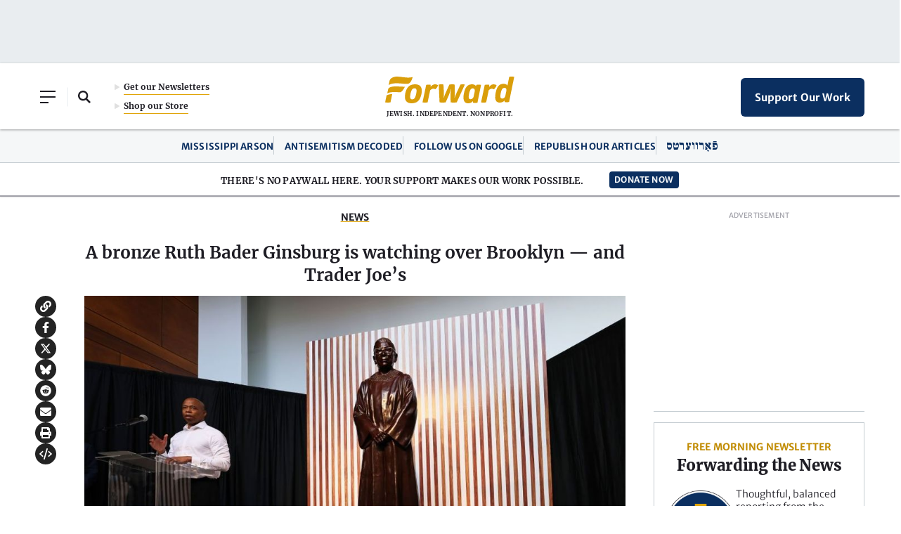

--- FILE ---
content_type: text/html; charset=UTF-8
request_url: https://forward.com/news/465750/a-bronze-ruth-bader-ginsburg-is-watching-over-brooklyn-and-trader-joes/
body_size: 35583
content:
<!doctype html>
<html lang="en">
  <head>
      <meta charset="utf-8">
<script type="text/javascript">
/* <![CDATA[ */
var gform;gform||(document.addEventListener("gform_main_scripts_loaded",function(){gform.scriptsLoaded=!0}),document.addEventListener("gform/theme/scripts_loaded",function(){gform.themeScriptsLoaded=!0}),window.addEventListener("DOMContentLoaded",function(){gform.domLoaded=!0}),gform={domLoaded:!1,scriptsLoaded:!1,themeScriptsLoaded:!1,isFormEditor:()=>"function"==typeof InitializeEditor,callIfLoaded:function(o){return!(!gform.domLoaded||!gform.scriptsLoaded||!gform.themeScriptsLoaded&&!gform.isFormEditor()||(gform.isFormEditor()&&console.warn("The use of gform.initializeOnLoaded() is deprecated in the form editor context and will be removed in Gravity Forms 3.1."),o(),0))},initializeOnLoaded:function(o){gform.callIfLoaded(o)||(document.addEventListener("gform_main_scripts_loaded",()=>{gform.scriptsLoaded=!0,gform.callIfLoaded(o)}),document.addEventListener("gform/theme/scripts_loaded",()=>{gform.themeScriptsLoaded=!0,gform.callIfLoaded(o)}),window.addEventListener("DOMContentLoaded",()=>{gform.domLoaded=!0,gform.callIfLoaded(o)}))},hooks:{action:{},filter:{}},addAction:function(o,r,e,t){gform.addHook("action",o,r,e,t)},addFilter:function(o,r,e,t){gform.addHook("filter",o,r,e,t)},doAction:function(o){gform.doHook("action",o,arguments)},applyFilters:function(o){return gform.doHook("filter",o,arguments)},removeAction:function(o,r){gform.removeHook("action",o,r)},removeFilter:function(o,r,e){gform.removeHook("filter",o,r,e)},addHook:function(o,r,e,t,n){null==gform.hooks[o][r]&&(gform.hooks[o][r]=[]);var d=gform.hooks[o][r];null==n&&(n=r+"_"+d.length),gform.hooks[o][r].push({tag:n,callable:e,priority:t=null==t?10:t})},doHook:function(r,o,e){var t;if(e=Array.prototype.slice.call(e,1),null!=gform.hooks[r][o]&&((o=gform.hooks[r][o]).sort(function(o,r){return o.priority-r.priority}),o.forEach(function(o){"function"!=typeof(t=o.callable)&&(t=window[t]),"action"==r?t.apply(null,e):e[0]=t.apply(null,e)})),"filter"==r)return e[0]},removeHook:function(o,r,t,n){var e;null!=gform.hooks[o][r]&&(e=(e=gform.hooks[o][r]).filter(function(o,r,e){return!!(null!=n&&n!=o.tag||null!=t&&t!=o.priority)}),gform.hooks[o][r]=e)}});
/* ]]> */
</script>

      <meta name="viewport" content="width=device-width, initial-scale=1">
      
      <link media="all" href="https://forward.com/wp-content/cache/autoptimize/css/autoptimize_6a77bf4d5fc48b4433344280bc76bd31.css" rel="stylesheet"><title>A bronze Ruth Bader Ginsburg is watching over Brooklyn — and Trader Joe&#8217;s &#8211; The Forward</title>

      <meta name='robots' content='index, follow, max-image-preview:large, max-snippet:-1, max-video-preview:-1' />

	<!-- This site is optimized with the Yoast SEO Premium plugin v25.8 (Yoast SEO v26.6) - https://yoast.com/wordpress/plugins/seo/ -->
	<meta name="description" content="The statue stands in a high-traffic shopping area, at the entrance to a Trader Joe&#039;s." />
	<link rel="canonical" href="https://forward.com/news/465750/a-bronze-ruth-bader-ginsburg-is-watching-over-brooklyn-and-trader-joes/" />
	<meta property="og:locale" content="en_US" />
	<meta property="og:type" content="article" />
	<meta property="og:title" content="A bronze Ruth Bader Ginsburg is watching over Brooklyn — and Trader Joe&#8217;s" />
	<meta property="og:description" content="The statue stands in a high-traffic shopping area, at the entrance to a Trader Joe&#039;s." />
	<meta property="og:url" content="https://forward.com/news/465750/a-bronze-ruth-bader-ginsburg-is-watching-over-brooklyn-and-trader-joes/" />
	<meta property="og:site_name" content="The Forward" />
	<meta property="article:publisher" content="https://www.facebook.com/jewishdailyforward" />
	<meta property="article:published_time" content="2021-03-13T00:18:00+00:00" />
	<meta property="og:image" content="https://images.forwardcdn.com/image/1300x/center/images/cropped/gettyimages-1306701554-1615577841.jpg" />
	<meta property="og:image:width" content="2400" />
	<meta property="og:image:height" content="1600" />
	<meta name="twitter:card" content="summary_large_image" />
	<meta name="twitter:description" content="The statue stands in a high-traffic shopping area, at the entrance to a Trader Joe&#039;s." />
	<meta name="twitter:creator" content="@jdforward" />
	<meta name="twitter:site" content="@jdforward" />
	<meta name="twitter:label1" content="Est. reading time" />
	<meta name="twitter:data1" content="3 minutes" />
	<meta name="twitter:label2" content="Written by" />
	<meta name="twitter:data2" content="Mira Fox" />
	<script type="application/ld+json" class="yoast-schema-graph">{
	    "@context": "https://schema.org",
	    "@graph": [
	        {
	            "@type": "Article",
	            "@id": "https://forward.com/news/465750/a-bronze-ruth-bader-ginsburg-is-watching-over-brooklyn-and-trader-joes/#article",
	            "isPartOf": {
	                "@id": "https://forward.com/news/465750/a-bronze-ruth-bader-ginsburg-is-watching-over-brooklyn-and-trader-joes/"
	            },
	            "author": "The Forward",
	            "headline": "A bronze Ruth Bader Ginsburg is watching over Brooklyn — and Trader Joe&#8217;s",
	            "datePublished": "2021-03-13T00:18:00+00:00",
	            "mainEntityOfPage": {
	                "@id": "https://forward.com/news/465750/a-bronze-ruth-bader-ginsburg-is-watching-over-brooklyn-and-trader-joes/"
	            },
	            "wordCount": 701,
	            "commentCount": 0,
	            "publisher": {
	                "@id": "https://forward.com/#organization"
	            },
	            "keywords": [
	                "Brooklyn",
	                "Ruth Bader Ginsburg"
	            ],
	            "articleSection": [
	                "News"
	            ],
	            "inLanguage": "en-US",
	            "potentialAction": [
	                {
	                    "@type": "CommentAction",
	                    "name": "Comment",
	                    "target": [
	                        "https://forward.com/news/465750/a-bronze-ruth-bader-ginsburg-is-watching-over-brooklyn-and-trader-joes/#respond"
	                    ]
	                }
	            ]
	        },
	        {
	            "@type": "WebPage",
	            "@id": "https://forward.com/news/465750/a-bronze-ruth-bader-ginsburg-is-watching-over-brooklyn-and-trader-joes/",
	            "url": "https://forward.com/news/465750/a-bronze-ruth-bader-ginsburg-is-watching-over-brooklyn-and-trader-joes/",
	            "name": "A bronze Ruth Bader Ginsburg is watching over Brooklyn — and Trader Joe&#8217;s &#8211; The Forward",
	            "isPartOf": {
	                "@id": "https://forward.com/#website"
	            },
	            "datePublished": "2021-03-13T00:18:00+00:00",
	            "description": "The statue stands in a high-traffic shopping area, at the entrance to a Trader Joe's.",
	            "breadcrumb": {
	                "@id": "https://forward.com/news/465750/a-bronze-ruth-bader-ginsburg-is-watching-over-brooklyn-and-trader-joes/#breadcrumb"
	            },
	            "inLanguage": "en-US",
	            "potentialAction": [
	                {
	                    "@type": "ReadAction",
	                    "target": [
	                        "https://forward.com/news/465750/a-bronze-ruth-bader-ginsburg-is-watching-over-brooklyn-and-trader-joes/"
	                    ]
	                }
	            ]
	        },
	        {
	            "@type": "BreadcrumbList",
	            "@id": "https://forward.com/news/465750/a-bronze-ruth-bader-ginsburg-is-watching-over-brooklyn-and-trader-joes/#breadcrumb",
	            "itemListElement": [
	                {
	                    "@type": "ListItem",
	                    "position": 1,
	                    "name": "Home",
	                    "item": "https://forward.com/"
	                },
	                {
	                    "@type": "ListItem",
	                    "position": 2,
	                    "name": "News",
	                    "item": "https://forward.com/news/"
	                },
	                {
	                    "@type": "ListItem",
	                    "position": 3,
	                    "name": "A bronze Ruth Bader Ginsburg is watching over Brooklyn — and Trader Joe&#8217;s"
	                }
	            ]
	        },
	        {
	            "@type": "WebSite",
	            "@id": "https://forward.com/#website",
	            "url": "https://forward.com/",
	            "name": "The Forward",
	            "description": "The Forward is a Jewish, independent, and nonprofit news organization.",
	            "publisher": {
	                "@id": "https://forward.com/#organization"
	            },
	            "potentialAction": [
	                {
	                    "@type": "SearchAction",
	                    "target": {
	                        "@type": "EntryPoint",
	                        "urlTemplate": "https://forward.com/?s={search_term_string}"
	                    },
	                    "query-input": {
	                        "@type": "PropertyValueSpecification",
	                        "valueRequired": true,
	                        "valueName": "search_term_string"
	                    }
	                }
	            ],
	            "inLanguage": "en-US",
	            "audience": {
	                "@type": "Audience",
	                "name": "American Jews"
	            }
	        },
	        {
	            "@type": "NewsMediaOrganization",
	            "@id": "https://forward.com/#organization",
	            "name": "The Forward",
	            "url": "https://forward.com/",
	            "logo": {
	                "@type": "ImageObject",
	                "inLanguage": "en-US",
	                "@id": "https://forward.com/#/schema/logo/image/",
	                "url": "https://forward.com/wp-content/uploads/2022/04/forward-logo-290x50-1.svg",
	                "contentUrl": "https://forward.com/wp-content/uploads/2022/04/forward-logo-290x50-1.svg",
	                "width": 290,
	                "height": 50,
	                "caption": "The Forward"
	            },
	            "image": {
	                "@id": "https://forward.com/#/schema/logo/image/"
	            },
	            "sameAs": [
	                "https://www.facebook.com/jewishdailyforward",
	                "https://x.com/jdforward",
	                "https://www.instagram.com/jdforward",
	                "http://g.co/kg/m/01bx4w"
	            ],
	            "foundingDate": "1897-04-22",
	            "nonprofitStatus": "Nonprofit501c3",
	            "foundingLocation": {
	                "@type": "Place",
	                "address": {
	                    "@type": "PostalAddress",
	                    "addressLocality": "New York",
	                    "addressRegion": "NY",
	                    "addressCountry": "US"
	                }
	            },
	            "address": {
	                "@type": "PostalAddress",
	                "postOfficeBoxNumber": "PO Box 67377-4009",
	                "streetAddress": "125 Maiden Lane, 8th Floor",
	                "addressLocality": "Newark",
	                "addressRegion": "NJ",
	                "addressCountry": "US",
	                "postalCode": "10038-5015"
	            },
	            "knowsLanguage": [
	                "en",
	                "yi"
	            ],
	            "slogan": "Jewish. Independent. Nonprofit.",
	            "contactPoint": [
	                {
	                    "@type": "ContactPoint",
	                    "contactType": "editorial office",
	                    "email": "editorial@forward.com"
	                },
	                {
	                    "@type": "ContactPoint",
	                    "contactType": "press requests",
	                    "email": "press@forward.com"
	                },
	                {
	                    "@type": "ContactPoint",
	                    "contactType": "advertising sales",
	                    "email": "info@forward.com"
	                },
	                {
	                    "@type": "ContactPoint",
	                    "contactType": "membership",
	                    "email": "membership@forward.com"
	                },
	                {
	                    "@type": "ContactPoint",
	                    "contactType": "customer service",
	                    "telephone": "+1-201-279-1927"
	                },
	                {
	                    "@type": "ContactPoint",
	                    "contactType": "development",
	                    "email": "development@forward.com",
	                    "telephone": "+1-646-248-6406"
	                }
	            ],
	            "legalName": "The Forward Association, Inc."
	        }
	    ]
	}</script>
	<!-- / Yoast SEO Premium plugin. -->


<link rel='dns-prefetch' href='//a.omappapi.com' />
<link rel='dns-prefetch' href='//cdnjs.cloudflare.com' />









<script type="text/javascript" src="https://forward.com/wp-content/themes/studio-simpatico/js/jquery.min.js?ver=6.9" id="jquery-js"></script>

<script type="text/javascript" id="gform_gravityforms-js-extra">
/* <![CDATA[ */
var gf_global = {"gf_currency_config":{"name":"U.S. Dollar","symbol_left":"$","symbol_right":"","symbol_padding":"","thousand_separator":",","decimal_separator":".","decimals":2,"code":"USD"},"base_url":"https://forward.com/wp-content/plugins/gravityforms","number_formats":[],"spinnerUrl":"https://forward.com/wp-content/plugins/gravityforms/images/spinner.svg","version_hash":"b54871fd9facb291e62371102c6afc04","strings":{"newRowAdded":"New row added.","rowRemoved":"Row removed","formSaved":"The form has been saved.  The content contains the link to return and complete the form."}};
var gform_i18n = {"datepicker":{"days":{"monday":"Mo","tuesday":"Tu","wednesday":"We","thursday":"Th","friday":"Fr","saturday":"Sa","sunday":"Su"},"months":{"january":"January","february":"February","march":"March","april":"April","may":"May","june":"June","july":"July","august":"August","september":"September","october":"October","november":"November","december":"December"},"firstDay":1,"iconText":"Select date"}};
var gf_legacy_multi = {"20":""};
var gform_gravityforms = {"strings":{"invalid_file_extension":"This type of file is not allowed. Must be one of the following:","delete_file":"Delete this file","in_progress":"in progress","file_exceeds_limit":"File exceeds size limit","illegal_extension":"This type of file is not allowed.","max_reached":"Maximum number of files reached","unknown_error":"There was a problem while saving the file on the server","currently_uploading":"Please wait for the uploading to complete","cancel":"Cancel","cancel_upload":"Cancel this upload","cancelled":"Cancelled","error":"Error","message":"Message"},"vars":{"images_url":"https://forward.com/wp-content/plugins/gravityforms/images"}};
//# sourceURL=gform_gravityforms-js-extra
/* ]]> */
</script>
<script type="text/javascript" id="gform_gravityforms-js-before">
/* <![CDATA[ */

//# sourceURL=gform_gravityforms-js-before
/* ]]> */
</script>


<script type="pmdelayedscript" id="safetag-js-extra" data-perfmatters-type="text/javascript" data-cfasync="false" data-no-optimize="1" data-no-defer="1" data-no-minify="1">
/* <![CDATA[ */
var safetag_fpd = {"iab":[],"cattax":"2"};
var safetag_lists = {"Exclude":[],"Include":[]};
//# sourceURL=safetag-js-extra
/* ]]> */
</script>

		<script type="pmdelayedscript" data-perfmatters-type="text/javascript" data-cfasync="false" data-no-optimize="1" data-no-defer="1" data-no-minify="1">
				(function(c,l,a,r,i,t,y){
					c[a]=c[a]||function(){(c[a].q=c[a].q||[]).push(arguments)};t=l.createElement(r);t.async=1;
					t.src="https://www.clarity.ms/tag/"+i+"?ref=wordpress";y=l.getElementsByTagName(r)[0];y.parentNode.insertBefore(t,y);
				})(window, document, "clarity", "script", "uiwhpnw5vb");
		</script>
		    <script type="pmdelayedscript" data-cfasync="false" data-no-optimize="1" data-no-defer="1" data-no-minify="1">
      jQuery(function ($) {
        $.post('https://forward.com/wp-admin/admin-ajax.php', {
          action: 'fwd-article-visit',
          postId: '465750'
        });
      });
    </script>
        <script type="pmdelayedscript" data-cfasync="false" data-no-optimize="1" data-no-defer="1" data-no-minify="1">
      (async function () {
        async function getCurrentUserIp() {
          try {
            const txt = await fetch('/cdn-cgi/trace', {cache: 'no-store'}).then(r => r.text());
            const ipLine = txt.split('\n').find(l => l.startsWith('ip='));
            return ipLine ? ipLine.split('=')[1] : null;
          } catch {
            return null;
          }
        }

        const ip = await getCurrentUserIp();
        const ua = navigator.userAgent || '';
        const proto = (location.protocol === 'https:') ? 'https://' : 'http://';
        const url =
            proto + 's.indq.net/segments/' +
            '?segment_id=217' +
            '&uip=' + encodeURIComponent(ip || 'unknown') +
            '&ua=' + encodeURIComponent(ua) +
            '&_cb=' + Date.now();
        const img = new Image();
        img.src = url;
      })();
    </script>
    <script src="https://forward.com/wp-content/plugins/perfmatters/vendor/fastclick/pmfastclick.min.js"></script><script>"addEventListener"in document&&document.addEventListener("DOMContentLoaded",function(){FastClick.attach(document.body)},!1);</script><link rel="icon" href="https://forward.com/wp-content/uploads/2021/11/cropped-favicon-32x32.png" sizes="32x32" />
<link rel="icon" href="https://forward.com/wp-content/uploads/2021/11/cropped-favicon-192x192.png" sizes="192x192" />
<link rel="apple-touch-icon" href="https://forward.com/wp-content/uploads/2021/11/cropped-favicon-180x180.png" />
<meta name="msapplication-TileImage" content="https://forward.com/wp-content/uploads/2021/11/cropped-favicon-270x270.png" />
		
		<noscript><style>.perfmatters-lazy[data-src]{display:none !important;}</style></noscript>
    <link rel="pingback" href="https://forward.com/xmlrpc.php" />

    
      <script>
        window.dataLayer = window.dataLayer || [];
        function gtag(){dataLayer.push(arguments)}
        // gtag('js', new Date());
        // gtag('config', 'G-M5T63K49VC', {
        //   send_page_view: false
        // });

            window.adgridConfig = window.adgridConfig || {};
        window.adgridConfig.kvp = window.adgridConfig.kvp || {};

                window.adgridConfig.kvp.Section = ["News"];

      let dataLayerInfo =  {"Type":"Article","Authors":6480,"Publish Date":"20210312","Publish Day":"Friday","Section":"News","Comments":"off","Tags":"Brooklyn_Ruth Bader Ginsburg","MainTag":"Brooklyn","Entry Id":465750,"Editors":7631,"Paid User":"no"};
      window.dataLayer.push(dataLayerInfo);
        </script>

    <script type="pmdelayedscript" data-perfmatters-type="text/javascript" data-cfasync="false" data-no-optimize="1" data-no-defer="1" data-no-minify="1">

      (function() {

        /** CONFIGURATION START **/

        var _sf_async_config = window._sf_async_config = (window._sf_async_config || {});

        _sf_async_config.uid = 53213;

        _sf_async_config.domain = 'forward.com'; //CHANGE THIS TO THE ROOT DOMAIN

        _sf_async_config.flickerControl = false;

        _sf_async_config.useCanonical = true;

        _sf_async_config.useCanonicalDomain = true;

        _sf_async_config.sections = 'News';

        _sf_async_config.authors = 'Mira Fox';


        
        _sf_async_config.title = 'A bronze Ruth Bader Ginsburg is watching over Brooklyn — and Trader Joe&#8217;s';
        
        /** CONFIGURATION END **/

        function loadChartbeat() {

            var e = document.createElement('script');

            var n = document.getElementsByTagName('script')[0];

            e.type = 'text/javascript';

            e.async = true;

            e.src = '//static.chartbeat.com/js/chartbeat.js';

            n.parentNode.insertBefore(e, n);

        }

        loadChartbeat();

      })();

    </script>

    <script async src="//static.chartbeat.com/js/chartbeat_mab.js" type="pmdelayedscript" data-cfasync="false" data-no-optimize="1" data-no-defer="1" data-no-minify="1"></script>

      <!-- Chartbeat Conversion -->
      <script type="pmdelayedscript" data-perfmatters-type="text/javascript" data-cfasync="false" data-no-optimize="1" data-no-defer="1" data-no-minify="1">
        (function(w,d,s,c,u){
          var qf=function(e,a){(w[c].q=w[c].q||[]).push([e,a]);};w[c]=w[c]||qf;
          var st=d.createElement(s);
          var fs=d.getElementsByTagName(s)[0];
          st.async=1;st.src=u;fs.parentNode.insertBefore(st,fs);
        })(window,document,'script','chartbeat','https://static.chartbeat.com/js/subscriptions.js');
      </script>
      <!-- End Chartbeat Conversion -->

    <!-- Google Tag Manager -->
<script>(function(w,d,s,l,i){w[l]=w[l]||[];w[l].push({'gtm.start':
new Date().getTime(),event:'gtm.js'});var f=d.getElementsByTagName(s)[0],
j=d.createElement(s),dl=l!='dataLayer'?'&l='+l:'';j.async=true;j.src=
'https://www.googletagmanager.com/gtm.js?id='+i+dl;f.parentNode.insertBefore(j,f);
})(window,document,'script','dataLayer','GTM-MNVB65F');</script>
<!-- End Google Tag Manager -->

<!-- Meta Pixel Code -->
<script type="pmdelayedscript" data-cfasync="false" data-no-optimize="1" data-no-defer="1" data-no-minify="1">
!function(f,b,e,v,n,t,s)
{if(f.fbq)return;n=f.fbq=function()

{n.callMethod? n.callMethod.apply(n,arguments):n.queue.push(arguments)}
;
if(!f._fbq)f._fbq=n;n.push=n;n.loaded=!0;n.version='2.0';
n.queue=[];t=b.createElement(e);t.async=!0;
t.src=v;s=b.getElementsByTagName(e)[0];
s.parentNode.insertBefore(t,s)}(window, document,'script',
'https://connect.facebook.net/en_US/fbevents.js');
fbq('init', '1138270999612182');
fbq('track', 'PageView');
</script>
<noscript><img height="1" width="1" style="display:none"
src="https://www.facebook.com/tr?id=1138270999612182&ev=PageView&noscript=1"
/></noscript>
<!-- End Meta Pixel Code --><!-- adGrid Ad Begin Header Tag

<script>
  window.top.adGrid = window.top.adGrid || {};
  window.top.adGrid.cmd = window.top.adGrid.cmd || [];

  var adGridInitiate = function() {
    this.adGridCall(function () {
      var pageMeta = {};
      this.setMetaDataFromPage(pageMeta);
    })
  };

  window.top.adGrid.cmd.push([adGridInitiate]);
</script>

adGrid Ad End Header Tag -->
<script async src="https://console.adgrid.io/adgrid-build/forward-com/revenue-grid.js"></script>

  </head>

  <body class="wp-singular post-template-default single single-post postid-465750 single-format-standard wp-theme-studio-simpatico">
    <!-- Add opening body tag here -->

<!-- Google Tag Manager (noscript) -->

<noscript><iframe src="https://www.googletagmanager.com/ns.html?id=GTM-MNVB65F"

height="0" width="0" style="display:none;visibility:hidden"></iframe></noscript>

<!-- End Google Tag Manager (noscript) -->
    
      <!--Skip to main content-->
      <a class="accessibility" href="#main">Skip To Content</a>

      <!--Header-->

      <div class="print-header"><svg width="184px" height="38px" viewBox="0 0 184 38" version="1.1" xmlns="http://www.w3.org/2000/svg" xmlns:xlink="http://www.w3.org/1999/xlink">
    <title>logo/forward/small</title>
    <g id="Homepage" stroke="none" stroke-width="1" fill="none" fill-rule="evenodd">
        <g id="Home-Default-Max1380" transform="translate(-628.000000, -123.000000)" fill="#DA9E0A">
            <g id="header/xl" transform="translate(3.000000, 105.000000)">
                <g id="logo/forward/small" transform="translate(625.000002, 18.000000)">
                    <path d="M33.8296145,13.7418842 C36.0477936,11.8967921 38.9768491,10.9999943 42.7840149,10.9999943 C46.260023,10.9999943 48.8162936,11.9975866 50.3812414,13.965676 C52.2618363,16.3298766 52.6779155,20.0520121 51.6182447,25.0285943 C49.752049,33.9993267 45.4075704,37.9999943 37.532072,37.9999943 C34.1089496,37.9999943 31.568721,36.9937344 29.9823919,35.0093854 C28.0553136,32.5985807 27.6066671,28.8347213 28.6492569,23.8234698 C29.654979,19.1021112 31.3497129,15.8042571 33.8296145,13.7418842 L33.8296145,13.7418842 Z M38.5046951,32.4121882 C41.3819522,32.4121882 43.0211429,30.1243928 44.1625461,24.5143662 C44.9428818,20.8204009 44.9017619,18.5927512 44.0338229,17.5030499 C43.5627561,16.9124044 42.8566391,16.6371282 41.8119232,16.6371282 C38.8983299,16.6371282 37.2981331,18.8376827 36.1049314,24.4861838 C35.3459529,28.2169927 35.3988386,30.4603583 36.2715612,31.5468102 C36.7453339,32.136912 37.4551715,32.4121882 38.5046952,32.4121882 L38.5046951,32.4121882 Z" id="Shape"></path>
                    <path d="M58.406805,11.8110356 L53.1930783,36.6330903 C53.451523,36.7071113 54.6055578,37 56.7179479,37 C58.7828685,37 60.2048419,36.6842127 60.4559024,36.6240374 L64.0525036,19.5310503 L64.0656896,19.5172047 C65.4554892,18.0660741 67.0077399,17.2667541 68.4355151,17.2667541 C69.166017,17.2667541 70.6987525,17.4456824 71.3696539,18.1155989 C73.2214894,16.5888497 74.4636064,14.7425856 75.273224,12.3153367 C74.0733021,11.4302802 72.746795,11 71.2203888,11 C69.8258422,11 67.1422366,11.4494511 64.8373316,14.4646076 L64.7081093,14.634483 L64.8615938,11.789202 C64.753469,11.7205063 64.1827808,11.436138 62.1442322,11.436138 C59.9574733,11.436138 58.641515,11.7503277 58.406805,11.8110356" id="Path"></path>
                    <path d="M93.2108981,36.6187143 C94.3207718,36.8754322 95.7012434,37 97.4289469,37 C99.1825474,37 100.606885,36.8775986 101.906495,36.6132983 L113.411658,11.3655793 C113.168542,11.2800067 112.230435,11 110.421869,11 C108.553053,11 107.341705,11.3271258 107.14827,11.3834521 L101.771196,22.8458526 C100.659208,25.3539974 99.7115872,27.8410199 99.0324502,30.0366621 L99.0176519,30.0837812 L98.7502252,30.0837812 L98.7592098,30.0079573 C99.0583473,27.4288631 99.1846615,25.0766988 99.1439661,22.8176895 L98.8564559,11.3785777 C98.6122837,11.3103362 97.3908941,11 95.3598251,11 C93.3810787,11 91.6227216,11.3352498 91.363751,11.3867017 L86.2287351,22.8447694 C85.0691813,25.4130317 84.262673,27.8063575 83.5364985,30.0377453 L83.5217001,30.0837812 L83.2553304,30.0837812 L83.2648436,30.0079573 C83.5682091,27.4548598 83.6813105,25.05341 83.6004483,22.8680582 L82.9773335,11.3704537 C82.8198371,11.2989626 82.0386974,11 79.9616479,11 C77.9659892,11 76.5590921,11.311961 76.276867,11.3796609 L77.4269076,36.6181727 C78.5647925,36.871641 80.0324684,37 81.7902971,37 C83.4350243,37 84.8287086,36.8775986 86.1716559,36.6132983 L90.4393847,26.930592 C91.5587717,24.309253 92.5613577,21.2600508 93.41966,17.8685581 L93.4323443,17.8176478 L93.7552647,17.8176478 L93.7409949,17.8978044 C93.3324557,20.1151106 92.8684227,23.4871058 92.9720109,26.9565888 L93.2108981,36.6187143 L93.2108981,36.6187143 Z" id="Path"></path>
                    <path d="M131.362523,37.1232427 C131.123051,37.1845964 129.792815,37.5059814 128.059498,37.5059814 C126.321518,37.5059814 125.153346,37.1976185 124.910251,37.1275915 L124.960117,34.9761658 L124.844295,35.1053721 C123.08085,37.0532157 120.868615,37.9999943 118.080894,37.9999943 C115.849958,37.9999943 114.148339,37.2611345 113.02276,35.8046036 C111.242694,33.5000896 110.929487,29.476827 112.090895,23.8460954 C113.906814,14.841938 117.339141,10.9999943 123.567017,10.9999943 C126.444612,10.9999943 127.99405,11.6981385 129.092642,13.4896323 L129.159129,13.597119 L129.904506,11.7790254 C130.072779,11.7317931 131.016048,11.4940128 133.07296,11.4940128 C135.063386,11.4940128 136.224817,11.716053 136.495455,11.7746766 L131.362523,37.1232427 L131.362523,37.1232427 Z M119.466697,31.3551871 C119.916527,31.9344413 120.633323,32.2042453 121.722565,32.2042453 C123.787257,32.2042453 125.482136,30.5538928 126.042063,27.9985765 L127.461665,20.9780916 C127.706307,19.614926 127.514116,18.4526246 126.922492,17.7067045 C126.448792,17.1106351 125.730426,16.7957611 124.844295,16.7957611 C122.395728,16.7957611 120.718003,18.0742346 119.389313,24.6093985 C118.65174,28.2548148 118.676142,30.3351262 119.466697,31.3551871 L119.466697,31.3551871 Z" id="Shape"></path>
                    <path d="M141.709173,11.8110356 L136.495446,36.6330903 C136.753891,36.7071113 137.907926,37 140.020316,37 C142.085236,37 143.50721,36.6842127 143.75827,36.6240374 L147.354872,19.5310503 L147.368057,19.5172047 C148.757857,18.0660741 150.310108,17.2667541 151.737883,17.2667541 C152.468385,17.2667541 154.00112,17.4456824 154.672022,18.1155989 C156.523857,16.5888497 157.765974,14.7425856 158.575592,12.3153367 C157.37567,11.4302802 156.049163,11 154.522757,11 C153.12821,11 150.444605,11.4494511 148.1397,14.4646076 L148.010477,14.634483 L148.163962,11.789202 C148.055837,11.7205063 147.485149,11.436138 145.4466,11.436138 C143.259841,11.436138 141.943883,11.7503277 141.709173,11.8110356" id="Path"></path>
                    <path d="M176.36699,36.1333211 C176.129934,36.1939621 174.809556,36.5116507 173.089768,36.5116507 C171.365342,36.5116507 170.206278,36.2068392 169.965091,36.1376095 L170.01457,34.0114307 L169.899642,34.1386198 C168.174709,36.037262 165.869458,37 163.048324,37 C160.873995,37 159.222748,36.2953847 158.139957,34.9060179 C156.405746,32.6800111 156.105271,28.6938216 157.24578,23.0579923 C159.061434,14.0879847 162.438653,10.2611771 168.538554,10.2611771 C171.096323,10.2611771 172.909899,11.1053187 173.927242,12.7705173 L174.011752,12.9089769 L176.57056,0.37887319 C176.810224,0.31823222 178.165635,6.63967844e-10 180.222475,6.63967844e-10 C182.211789,6.63967844e-10 183.40127,0.297297798 183.666665,0.371359513 L176.36699,36.1333211 L176.36699,36.1333211 Z M164.57278,30.4261119 C165.021668,31.0024668 165.730298,31.2707971 166.802266,31.2707971 C168.850843,31.2707971 170.532507,29.6393979 171.08806,27.1134116 L172.496574,20.1735236 C172.739307,18.8260136 172.548614,17.6770604 171.961604,16.939717 C171.491601,16.3504728 170.77884,16.0392227 169.899618,16.0392227 C167.464001,16.0392227 165.7978,17.294974 164.48723,23.714304 C163.751783,27.3355846 163.778601,29.4054108 164.57278,30.4261119 L164.57278,30.4261119 Z" id="Shape"></path>
                    <path d="M28.1020036,14.5367483 C28.1020036,14.5367483 17.379578,13.9101519 13.7699975,14.0109835 C10.9051445,14.0907228 7.14899253,14.5820196 5.30343062,16.3007869 C4.81778361,16.7529858 4.43483983,17.2869817 4.29549372,17.9429016 C4.06376628,19.0335291 3.80675011,20.2054393 3.58689291,21.2744601 C3.27517049,22.7936219 3.01092897,24 3.01092897,24 C3.01092897,24 4.64334291,23.0441576 6.76088778,22.5662364 C8.30298482,22.2184702 10.3947249,21.987998 13.6977439,22.001888 C16.86761,22.0157781 20.2005627,22.3280474 21.1150861,22.2730016 C22.0239325,22.2174413 23.029805,21.9751368 24.3840428,20.3458833 C25.2072171,19.354544 25.777504,18.5679546 26.625967,17.1120698 C27.3438575,15.8794549 28.0106545,14.7533305 28.1020036,14.5367483" id="Path"></path>
                    <path d="M5.69955152,25.4269147 C3.08153543,26.00935 2.03559168,26.8390252 2.03559168,26.8390252 L0,36.5612965 C0,36.5612965 1.34110189,37 3.68868787,37 C6.08415155,37 7.66464196,36.5612965 7.66464196,36.5612965 C7.66464196,36.5612965 9.99170893,25.3014176 10.0364299,25.0879652 C10.0364299,25.0879652 8.78950499,24.7404348 5.69955152,25.4269147" id="Path"></path>
                    <path d="M38.785803,0.684782484 C38.5227036,0.774998569 37.9822405,0.936856798 37.1290166,1.08544798 C35.9228804,1.29559833 34.0917511,1.47974525 31.5400043,1.39748941 C26.7698755,1.24412211 17.9782359,-0.652538026 13.912347,0.235824897 C10.6843608,0.941102269 8.68945484,2.08525426 7.514489,3.49846242 C6.90904348,4.22602847 6.58624487,4.92706037 6.36752371,5.6949583 C6.36382552,5.70875606 6.22223791,6.31161165 6.14721761,6.69051913 C6.04155523,7.22120188 5.89257124,7.87765644 5.74675715,8.58664858 C5.40493929,10.2460935 5.01821493,12 5.01821493,12 C5.01821493,12 7.14255738,10.56981 10.4656397,10.0147158 C13.6920409,9.47554219 15.6615879,9.48137968 18.9941799,9.59123102 C21.5733989,9.67614026 27.2786399,10.2827106 29.724196,10.3453312 C31.5653633,10.392562 32.2775278,10.4705723 33.542835,9.89478154 C35.0210519,9.22134515 36.000014,8.16104103 36.7528585,6.72236009 C37.7555946,4.80818744 38.3071523,3.59770008 38.8999184,1.73022751 C39.0626385,1.21758797 39.1466401,0.928896558 39.1420765,0.776059925 C39.1344889,0.546274305 38.9141828,0.640735829 38.785803,0.6847825" id="Path"></path>
                </g>
            </g>
        </g>
    </g>
</svg></div>

      <!--Ad Unit-->

	  <div class="ad ad-unit ad-top-banner"><!-- adGrid Ad Begin Small Leaderboard Ad -->

<div id="unit-pad" data-position="Small_Leaderboard" data-ad-grid-is-processed="false"></div>
<!-- adGrid Ad End Small Leaderboard Ad --></div>
      <header>
        <div class="container flex-container">

          <!--Left Content-->

          <div class="left">
            <button class="mobile-menu">
              <span></span>
			  <span></span>
              <span></span>
            </button>

            <button class="open-search"><span class="accessibility">Open Search Field</span></button><button class="close-search"><span class="accessibility">Close Search Field</span></button><form method="get" class="searchform" action="https://forward.com">
	<label class="accessibility" for="s">Search</label>
    <input type="text" class="field" name="s" id="s" placeholder="Search the Forward" />
    <button type="submit" name="submit"><span class="accessibility">Submit</span><svg class="svg-inline--fa fa-search" xmlns="http://www.w3.org/2000/svg" viewBox="0 0 512 512"><!-- Font Awesome Pro 5.15.1 by @fontawesome - https://fontawesome.com License - https://fontawesome.com/license (Commercial License) --><path d="M505 442.7L405.3 343c-4.5-4.5-10.6-7-17-7H372c27.6-35.3 44-79.7 44-128C416 93.1 322.9 0 208 0S0 93.1 0 208s93.1 208 208 208c48.3 0 92.7-16.4 128-44v16.3c0 6.4 2.5 12.5 7 17l99.7 99.7c9.4 9.4 24.6 9.4 33.9 0l28.3-28.3c9.4-9.4 9.4-24.6.1-34zM208 336c-70.7 0-128-57.2-128-128 0-70.7 57.2-128 128-128 70.7 0 128 57.2 128 128 0 70.7-57.2 128-128 128z"/></svg></button>
</form><div class="left-header-links flex-container"><a href="https://forward.com/newsletters/" class="btn" target="">Get our Newsletters</a><a href="https://store.forward.com/" class="btn" target="_blank">Shop our Store</a></div>          </div>

          <!--Center Content-->

          <div class="center">
            <a class="logo" href="https://forward.com"><img src="https://forward.com/wp-content/themes/studio-simpatico/svgs/logo.svg" alt="The Forward" height="38" width="184"/></a>
            <span>JEWISH. INDEPENDENT. NONPROFIT.</span>
          </div>

          <!--Right Content-->

          <div class="right">
            <div class="header-cta">
              <a class="btn blue large" href="https://forward.fundjournalism.org/membership/?campaign=701VU00000h6vNpYAI" target="_blank" data-ga4-event="support_our_work_link_clicked"><span class="non-tiny">Support Our Work</span><span class="tiny-only">Support Our Work</span></a>            </div>
          </div>
		</div>

        <!--Left Main Menu Slide-->

        <nav class="menu-slide" itemscope="itemscope" itemtype="http://schema.org/SiteNavigationElement" role="navigation">
	
	<!--Mobile Search-->

	<div class="mobile-search">
		<form method="get" class="searchform" action="https://forward.com">
	<label class="accessibility" for="s">Search</label>
    <input type="text" class="field" name="s" id="s" placeholder="Search the Forward" />
    <button type="submit" name="submit"><span class="accessibility">Submit</span><svg class="svg-inline--fa fa-search" xmlns="http://www.w3.org/2000/svg" viewBox="0 0 512 512"><!-- Font Awesome Pro 5.15.1 by @fontawesome - https://fontawesome.com License - https://fontawesome.com/license (Commercial License) --><path d="M505 442.7L405.3 343c-4.5-4.5-10.6-7-17-7H372c27.6-35.3 44-79.7 44-128C416 93.1 322.9 0 208 0S0 93.1 0 208s93.1 208 208 208c48.3 0 92.7-16.4 128-44v16.3c0 6.4 2.5 12.5 7 17l99.7 99.7c9.4 9.4 24.6 9.4 33.9 0l28.3-28.3c9.4-9.4 9.4-24.6.1-34zM208 336c-70.7 0-128-57.2-128-128 0-70.7 57.2-128 128-128 70.7 0 128 57.2 128 128 0 70.7-57.2 128-128 128z"/></svg></button>
</form>	</div>

	<!--Secondary Nav Links (Tablet/Mobile only)-->

	<div class="tag-links">
		<ul id="menu-main" class="menu"><li id="menu-item-773506" class="menu-item menu-item-type-custom menu-item-object-custom menu-item-773506"><a href="https://forward.com/tag/mississippi/">Mississippi arson</a></li>
<li id="menu-item-595645" class="menu-item menu-item-type-custom menu-item-object-custom menu-item-595645"><a href="https://forward.com/news/antisemitism-decoded/">Antisemitism Decoded</a></li>
<li id="menu-item-775297" class="menu-item menu-item-type-custom menu-item-object-custom menu-item-775297"><a href="https://forward.com/communications/767044/make-the-forward-a-preferred-source-in-your-google-search-results/">Follow us on Google</a></li>
<li id="menu-item-485622" class="menu-item menu-item-type-custom menu-item-object-custom menu-item-485622"><a href="https://forward.com/about-us/republish-forward-content/">Republish our articles</a></li>
<li id="menu-item-485631" class="menu-item menu-item-type-taxonomy menu-item-object-category menu-item-485631"><a href="https://forward.com/yiddish/">פֿאָרווערטס</a></li>
</ul>	</div>
		
	<!--Icon Links-->
		
	<ul class="grid icon-links">
			
			<li>
				<a href="/newsletters/" target=""><img width="50" height="50" src="https://forward.com/wp-content/uploads/2023/01/newsletters.svg" class="attachment-medium size-medium" alt="" decoding="async" />Newsletters</a>			</li>
	
			
			<li>
				<a href="/events/" target=""><img width="50" height="50" src="https://forward.com/wp-content/uploads/2023/01/events.svg" class="attachment-medium size-medium" alt="" decoding="async" />Events</a>			</li>
	
			
			<li>
				<a href="https://forward.com/podcasts/" target=""><img width="50" height="51" src="https://forward.com/wp-content/uploads/2023/01/podcasts.svg" class="attachment-medium size-medium" alt="" decoding="async" />Podcasts</a>			</li>
	
			</ul>
		
	<!--Main Links-->
		
	<ul class="main-links">
			
			<li>
				<a href="/news/" target="">News</a>			</li>
	
			
			<li>
				<a href="/culture/" target="">Culture</a>			</li>
	
			
			<li>
				<a href="/food/" target="">Food</a>			</li>
	
			
			<li>
				<a href="/tag/israel/" target="">Israel</a>			</li>
	
			
			<li>
				<a href="/opinion/" target="">Opinion</a>			</li>
	
			
			<li>
							</li>
	
			
			<li>
				<a href="/yiddish/" target="">Yiddish</a>			</li>
	
			
			<li>
				<a href="/archive/" target="">Archive</a>			</li>
	
			
			<li>
							</li>
	
			</ul>
		
	<!--Buttons-->
		
	<ul class="buttons">
			
			<li><a href="https://forward.fundjournalism.org/membership/?campaign=701VU00000ITcHGYA1" class="btn blue large" target="_blank">Support Our Work</a></li>
	
			
			<li><a href="https://forward.com/membership/" class="btn blue large" target="">Learn more ways to give</a></li>
	
			</ul>
		
	<!--Small Links-->
		
	<ul class="grid small-links">
			
			<li>
				<a href="/about-us/" target="">About</a>			</li>
	
			
			<li>
				<a href="/about-us/employment/" target="">Jobs</a>			</li>
	
			
			<li>
				<a href="/faq/" target="">Help</a>			</li>
	
			
			<li>
				<a href="/contact/" target="">Contact Us</a>			</li>
	
			
			<li>
				<a href="https://store.forward.com/" target="">Store</a>			</li>
	
			</ul>
		
	<!--Social Media-->
		
	<ul id="menu-footer-social" class="menu"><li id="menu-item-16080" class="facebook menu-item menu-item-type-custom menu-item-object-custom menu-item-16080"><a target="_blank" href="https://www.facebook.com/jewishdailyforward">Facebook</a></li>
<li id="menu-item-16081" class="twitter menu-item menu-item-type-custom menu-item-object-custom menu-item-16081"><a target="_blank" href="https://twitter.com/jdforward/">Twitter</a></li>
<li id="menu-item-16083" class="instagram menu-item menu-item-type-custom menu-item-object-custom menu-item-16083"><a target="_blank" href="https://www.instagram.com/jdforward/">Instagram</a></li>
<li id="menu-item-16082" class="youtube menu-item menu-item-type-custom menu-item-object-custom menu-item-16082"><a target="_blank" href="https://www.youtube.com/channel/UCl4_Gzulx02xTMmE2CIZTSQ">YouTube</a></li>
</ul>
</nav>      </header>

      <!--Secondary Nav-->

      
<section class="secondary-nav">
	<div class="container flex-container">
		<ul id="menu-main-1" class="menu"><li class="menu-item menu-item-type-custom menu-item-object-custom menu-item-773506"><a href="https://forward.com/tag/mississippi/">Mississippi arson</a></li>
<li class="menu-item menu-item-type-custom menu-item-object-custom menu-item-595645"><a href="https://forward.com/news/antisemitism-decoded/">Antisemitism Decoded</a></li>
<li class="menu-item menu-item-type-custom menu-item-object-custom menu-item-775297"><a href="https://forward.com/communications/767044/make-the-forward-a-preferred-source-in-your-google-search-results/">Follow us on Google</a></li>
<li class="menu-item menu-item-type-custom menu-item-object-custom menu-item-485622"><a href="https://forward.com/about-us/republish-forward-content/">Republish our articles</a></li>
<li class="menu-item menu-item-type-taxonomy menu-item-object-category menu-item-485631"><a href="https://forward.com/yiddish/">פֿאָרווערטס</a></li>
</ul>	</div>
</section>

      <!--Header Banner-->

      <div id="om-ymdyw8in73tt5eua0zev-holder"></div><div id="om-hxurgk9kuw325irnvpkt-holder"></div><!--            <section class="top-banner-container">-->
<!--                <div class="container">-->
<!--                    <a href="--><!--" data-ga4-event="top_banner_link_clicked">-->
<!--                        <img class="top-banner-desktop" src="--><!--" alt="--><!--" />-->
<!--                        <img class="top-banner-tablet" src="--><!--" alt="--><!--" />-->
<!--                        <img class="top-banner-mobile" src="--><!--" alt="--><!--" />-->
<!--                    </a>-->
<!--                </div>-->
<!--            </section>-->
<!---->
<!--        --><section class="header-banner"><div class="container">There's no paywall here.  Your support makes our work possible.<a href="https://forward.fundjournalism.org/membership/?campaign=701VU00000h6QNLYA2" class="btn" target="">DONATE NOW</a></div></section>
    
    <!--Main Content-->

    <main id="main">

		<section class="two-column-rail article-content default news " data-settings="{&quot;featured_image&quot;:true,&quot;featured_div&quot;:true,&quot;video_hero&quot;:false,&quot;template&quot;:&quot;default&quot;,&quot;featured_placement&quot;:&quot;default&quot;,&quot;secondary_heading&quot;:null,&quot;id&quot;:465750}">
			<div class="container grid">

				<div class="sticky-reference">

					<!--Top Message for Yiddish Articles-->
					
					<!--Headings-->

					
											<div class="headings">
							<a class="eyebrow small black" href="https://forward.com/news/">News</a><h1 class="heading-2">A bronze Ruth Bader Ginsburg is watching over Brooklyn — and Trader Joe&#8217;s</h1>						</div>
					

					

					
					<div class="content-container">

						<!--Sticky Share-->

						<ul class="share-post">
                            
                            <li><a id="copy-link" data-share-event="link" title="Click to copy link" href="https://forward.com/news/465750/a-bronze-ruth-bader-ginsburg-is-watching-over-brooklyn-and-trader-joes/" target="_blank"><svg class="svg-inline--fa fa-link" xmlns="http://www.w3.org/2000/svg" viewBox="0 0 512 512"><!-- Font Awesome Pro 5.15.1 by @fontawesome - https://fontawesome.com License - https://fontawesome.com/license (Commercial License) --><path d="M326.612 185.391c59.747 59.809 58.927 155.698.36 214.59-.11.12-.24.25-.36.37l-67.2 67.2c-59.27 59.27-155.699 59.262-214.96 0-59.27-59.26-59.27-155.7 0-214.96l37.106-37.106c9.84-9.84 26.786-3.3 27.294 10.606.648 17.722 3.826 35.527 9.69 52.721 1.986 5.822.567 12.262-3.783 16.612l-13.087 13.087c-28.026 28.026-28.905 73.66-1.155 101.96 28.024 28.579 74.086 28.749 102.325.51l67.2-67.19c28.191-28.191 28.073-73.757 0-101.83-3.701-3.694-7.429-6.564-10.341-8.569a16.037 16.037 0 0 1-6.947-12.606c-.396-10.567 3.348-21.456 11.698-29.806l21.054-21.055c5.521-5.521 14.182-6.199 20.584-1.731a152.482 152.482 0 0 1 20.522 17.197zM467.547 44.449c-59.261-59.262-155.69-59.27-214.96 0l-67.2 67.2c-.12.12-.25.25-.36.37-58.566 58.892-59.387 154.781.36 214.59a152.454 152.454 0 0 0 20.521 17.196c6.402 4.468 15.064 3.789 20.584-1.731l21.054-21.055c8.35-8.35 12.094-19.239 11.698-29.806a16.037 16.037 0 0 0-6.947-12.606c-2.912-2.005-6.64-4.875-10.341-8.569-28.073-28.073-28.191-73.639 0-101.83l67.2-67.19c28.239-28.239 74.3-28.069 102.325.51 27.75 28.3 26.872 73.934-1.155 101.96l-13.087 13.087c-4.35 4.35-5.769 10.79-3.783 16.612 5.864 17.194 9.042 34.999 9.69 52.721.509 13.906 17.454 20.446 27.294 10.606l37.106-37.106c59.271-59.259 59.271-155.699.001-214.959z"/></svg><span class="accessibility">Copy to clipboard</span></a></li>
							<li><a data-share-event="facebook" href="https://www.facebook.com/sharer/sharer.php?u=https://forward.com/news/465750/a-bronze-ruth-bader-ginsburg-is-watching-over-brooklyn-and-trader-joes/" target="_blank"><svg class="svg-inline--fa fa-facebook-f" xmlns="http://www.w3.org/2000/svg" viewBox="0 0 320 512"><!-- Font Awesome Pro 5.15.1 by @fontawesome - https://fontawesome.com License - https://fontawesome.com/license (Commercial License) --><path d="M279.14 288l14.22-92.66h-88.91v-60.13c0-25.35 12.42-50.06 52.24-50.06h40.42V6.26S260.43 0 225.36 0c-73.22 0-121.08 44.38-121.08 124.72v70.62H22.89V288h81.39v224h100.17V288z" fill="#fff"/></svg><span class="accessibility">Share on Facebook</span></a></li>
							<li><a data-share-event="x" href="https://x.com/intent/tweet?text=A+bronze+Ruth+Bader+Ginsburg+is+watching+over+Brooklyn+%E2%80%94+and+Trader+Joe%26%238217%3Bs&url=https%3A%2F%2Fforward.com%2Fnews%2F465750%2Fa-bronze-ruth-bader-ginsburg-is-watching-over-brooklyn-and-trader-joes%2F" target="_blank"><svg class="svg-inline--fa fa-x-twitter" xmlns="http://www.w3.org/2000/svg" viewBox="0 0 512 512" fill="#ffffff"><!--!Font Awesome Free 6.7.2 by @fontawesome - https://fontawesome.com License - https://fontawesome.com/license/free Copyright 2024 Fonticons, Inc.--><path d="M389.2 48h70.6L305.6 224.2 487 464H345L233.7 318.6 106.5 464H35.8L200.7 275.5 26.8 48H172.4L272.9 180.9 389.2 48zM364.4 421.8h39.1L151.1 88h-42L364.4 421.8z"/></svg><span class="accessibility">Share on X</span></a></li>
                            <li><a data-share-event="bluesky" href="https://bsky.app/intent/compose?text=A+bronze+Ruth+Bader+Ginsburg+is+watching+over+Brooklyn+%E2%80%94+and+Trader+Joe%26%238217%3Bs%20https%3A%2F%2Fforward.com%2Fnews%2F465750%2Fa-bronze-ruth-bader-ginsburg-is-watching-over-brooklyn-and-trader-joes%2F" target="_blank"><svg class="svg-inline--fa fa-bluesky" xmlns="http://www.w3.org/2000/svg" viewBox="0 0 512 512"><!--!Font Awesome Free 6.7.2 by @fontawesome - https://fontawesome.com License - https://fontawesome.com/license/free Copyright 2024 Fonticons, Inc.--><path d="M111.8 62.2C170.2 105.9 233 194.7 256 242.4c23-47.6 85.8-136.4 144.2-180.2c42.1-31.6 110.3-56 110.3 21.8c0 15.5-8.9 130.5-14.1 149.2C478.2 298 412 314.6 353.1 304.5c102.9 17.5 129.1 75.5 72.5 133.5c-107.4 110.2-154.3-27.6-166.3-62.9l0 0c-1.7-4.9-2.6-7.8-3.3-7.8s-1.6 3-3.3 7.8l0 0c-12 35.3-59 173.1-166.3 62.9c-56.5-58-30.4-116 72.5-133.5C100 314.6 33.8 298 15.7 233.1C10.4 214.4 1.5 99.4 1.5 83.9c0-77.8 68.2-53.4 110.3-21.8z"/></svg><span class="accessibility">Share on Bluesky</span></a></li>
                            <li><a data-share-event="reddit" href="https://reddit.com/submit?title=A+bronze+Ruth+Bader+Ginsburg+is+watching+over+Brooklyn+%E2%80%94+and+Trader+Joe%26%238217%3Bs&url=https%3A%2F%2Fforward.com%2Fnews%2F465750%2Fa-bronze-ruth-bader-ginsburg-is-watching-over-brooklyn-and-trader-joes%2F" target="_blank"><svg class="svg-inline--fa fa-reddit" xmlns="http://www.w3.org/2000/svg" viewBox="0 0 512 512"><!-- Font Awesome Pro 5.15.1 by @fontawesome - https://fontawesome.com License - https://fontawesome.com/license (Commercial License) --><path d="M201.5 305.5c-13.8 0-24.9-11.1-24.9-24.6 0-13.8 11.1-24.9 24.9-24.9 13.6 0 24.6 11.1 24.6 24.9 0 13.6-11.1 24.6-24.6 24.6zM504 256c0 137-111 248-248 248S8 393 8 256 119 8 256 8s248 111 248 248zm-132.3-41.2c-9.4 0-17.7 3.9-23.8 10-22.4-15.5-52.6-25.5-86.1-26.6l17.4-78.3 55.4 12.5c0 13.6 11.1 24.6 24.6 24.6 13.8 0 24.9-11.3 24.9-24.9s-11.1-24.9-24.9-24.9c-9.7 0-18 5.8-22.1 13.8l-61.2-13.6c-3-.8-6.1 1.4-6.9 4.4l-19.1 86.4c-33.2 1.4-63.1 11.3-85.5 26.8-6.1-6.4-14.7-10.2-24.1-10.2-34.9 0-46.3 46.9-14.4 62.8-1.1 5-1.7 10.2-1.7 15.5 0 52.6 59.2 95.2 132 95.2 73.1 0 132.3-42.6 132.3-95.2 0-5.3-.6-10.8-1.9-15.8 31.3-16 19.8-62.5-14.9-62.5zM302.8 331c-18.2 18.2-76.1 17.9-93.6 0-2.2-2.2-6.1-2.2-8.3 0-2.5 2.5-2.5 6.4 0 8.6 22.8 22.8 87.3 22.8 110.2 0 2.5-2.2 2.5-6.1 0-8.6-2.2-2.2-6.1-2.2-8.3 0zm7.7-75c-13.6 0-24.6 11.1-24.6 24.9 0 13.6 11.1 24.6 24.6 24.6 13.8 0 24.9-11.1 24.9-24.6 0-13.8-11-24.9-24.9-24.9z"/></svg><span class="accessibility">Share on Reddit</span></a></li>

							<li><a data-share-event="mail" href="/cdn-cgi/l/email-protection#[base64]" target="_blank"><svg class="svg-inline--fa fa-envelope" xmlns="http://www.w3.org/2000/svg" viewBox="0 0 512 512"><!-- Font Awesome Pro 5.15.1 by @fontawesome - https://fontawesome.com License - https://fontawesome.com/license (Commercial License) --><path d="M502.3 190.8c3.9-3.1 9.7-.2 9.7 4.7V400c0 26.5-21.5 48-48 48H48c-26.5 0-48-21.5-48-48V195.6c0-5 5.7-7.8 9.7-4.7 22.4 17.4 52.1 39.5 154.1 113.6 21.1 15.4 56.7 47.8 92.2 47.6 35.7.3 72-32.8 92.3-47.6 102-74.1 131.6-96.3 154-113.7zM256 320c23.2.4 56.6-29.2 73.4-41.4 132.7-96.3 142.8-104.7 173.4-128.7 5.8-4.5 9.2-11.5 9.2-18.9v-19c0-26.5-21.5-48-48-48H48C21.5 64 0 85.5 0 112v19c0 7.4 3.4 14.3 9.2 18.9 30.6 23.9 40.7 32.4 173.4 128.7 16.8 12.2 50.2 41.8 73.4 41.4z"/></svg><span class="accessibility">Share on Email</span></a></li>
							<li><button data-share-event="print" onclick="window.print()"><svg class="svg-inline--fa fa-print" xmlns="http://www.w3.org/2000/svg" viewBox="0 0 512 512"><!-- Font Awesome Pro 5.15.1 by @fontawesome - https://fontawesome.com License - https://fontawesome.com/license (Commercial License) --><path d="M448 192V77.25c0-8.49-3.37-16.62-9.37-22.63L393.37 9.37c-6-6-14.14-9.37-22.63-9.37H96C78.33 0 64 14.33 64 32v160c-35.35 0-64 28.65-64 64v112c0 8.84 7.16 16 16 16h48v96c0 17.67 14.33 32 32 32h320c17.67 0 32-14.33 32-32v-96h48c8.84 0 16-7.16 16-16V256c0-35.35-28.65-64-64-64zm-64 256H128v-96h256v96zm0-224H128V64h192v48c0 8.84 7.16 16 16 16h48v96zm48 72c-13.25 0-24-10.75-24-24 0-13.26 10.75-24 24-24s24 10.74 24 24c0 13.25-10.75 24-24 24z"/></svg><span class="accessibility">Print Article</span></button></li>

															<li><button data-share-event="publish" title="Click to open publish popup" class="share-publish open-publish-popup" ><svg class="svg-inline--fa fa-code" xmlns="http://www.w3.org/2000/svg" viewBox="0 0 576 512"><!-- Font Awesome Pro 5.15.1 by @fontawesome - https://fontawesome.com License - https://fontawesome.com/license (Commercial License) --><path d="M234.8 511.7L196 500.4c-4.2-1.2-6.7-5.7-5.5-9.9L331.3 5.8c1.2-4.2 5.7-6.7 9.9-5.5L380 11.6c4.2 1.2 6.7 5.7 5.5 9.9L244.7 506.2c-1.2 4.3-5.6 6.7-9.9 5.5zm-83.2-121.1l27.2-29c3.1-3.3 2.8-8.5-.5-11.5L72.2 256l106.1-94.1c3.4-3 3.6-8.2.5-11.5l-27.2-29c-3-3.2-8.1-3.4-11.3-.4L2.5 250.2c-3.4 3.2-3.4 8.5 0 11.7L140.3 391c3.2 3 8.2 2.8 11.3-.4zm284.1.4l137.7-129.1c3.4-3.2 3.4-8.5 0-11.7L435.7 121c-3.2-3-8.3-2.9-11.3.4l-27.2 29c-3.1 3.3-2.8 8.5.5 11.5L503.8 256l-106.1 94.1c-3.4 3-3.6 8.2-.5 11.5l27.2 29c3.1 3.2 8.1 3.4 11.3.4z" fill="#fff"/></svg><span class="accessibility">Republish Article</span></button></li>
							
						</ul>

						<article>

							<div class="featured-image"><img loading="lazy" src="https://images.forwardcdn.com/image/970x/center/images/cropped/gettyimages-1306701554-1615577841.jpg" alt="Brooklyn Borough President Eric Adams speaks at the statue's unveiling."/><p class="caption"><span class="caption-text">Brooklyn Borough President Eric Adams speaks at the statue&#8217;s unveiling.</span> <span>Courtesy of Getty  Images, Getty Images</span></p></div>
				<div class="post-author single"><img loading="lazy" src="https://images.forwardcdn.com/image/center/author/cropped/img-2723-1617378679.jpg" alt="Mira Fox"/>
					<p>
						By <a href="https://forward.com/authors/mira-fox/">Mira Fox</a>
						<span>March 12, 2021</span>
					</p>
				</div>
			<p>Ruth Bader Ginsburg was born and raised in the Midwood neighborhood of Brooklyn; now, a statue of her will carry on her legacy in her home borough, unveiled on Friday for an invited audience of approximately 30, largely judges and members of city government. The bronze likeness stands just inside the doors of CityPoint, a mixed use development on Flatbush Avenue.</p>
<p>I know these doors well — they also lead to Trader Joe’s, and during the height of the pandemic, the line to pass through the entrance could stretch for blocks. Now, Justice Ginsburg will greet shoppers for Trader Joe’s and Target, as well as a selection of other stores.</p>
<p>It may seem like an incongruous place for the statue, but attendee Rosemarie Montalbano, a judge elected to the New York Supreme Court’s second district, said the location is perfect because of the heavy traffic through the building, meaning many people will see the statue. “We need statues like this so we have the conversation,” she said.</p><div class="Parallax-unit"></div><div id="om-lip8ztbkifwxgnomdymq-holder"></div>
<p>The life-sized bronze statue depicts the Supreme Court Justice on two large steps, a metaphor for her climb to the Supreme Court as well as a way to make the diminutive justice more imposing. The artists of the statue, <a href="https://us.gillieandmarc.com/pages/about">Gillie and Marc</a>, were unable to attend — they live in Australia, and the pandemic kept them from coming — but said that the steps are also a metaphor.</p>
<p>“With the two steps on its large base representing the Supreme Court and the climb she made to get there, the work is designed to provide the public with an opportunity to stand at her side, and gain inspiration from her journey fighting for equal rights,” the <a href="https://citypointbrooklyn.com/justiceruthbaderginsburg/">artists said in a statement</a> about the project.</p><div class="sponsored-content"><!-- adGrid Ad Begin Leaderboard Ad -->
<!--<div data-position="Leaderboard" data-ad-grid-is-processed="false"></div>-->
<!-- adGrid Ad End Leaderboard Ad --></div>
<div class="wp-caption alignleft"><img decoding="async" loading="lazy" class="size-full" src="https://images.forwardcdn.com/image/675x/center/images/cropped/image-from-ios-4-1615578322.jpg" alt="Roper-Simpson poses with RBG." /><p class="caption"><span class="caption-text">Roper-Simpson poses with RBG.</span> <span>By Mira Fox</span></p></div>
<p>Casilda Roper-Simpson went to the same high school as Ginsburg, James Madison High. She says she sees herself in the justice, having made a similar climb to her current position as an administrative law judge. She remembers Ginsburg saying that she had three challenges in rising to her position — being a woman, being Jewish, and being a mother. As a woman of color who went through law school while raising two children, Roper-Simpson said she faced similar challenges.</p>
<p>She said the statue reminded her of the “Fearless Girl” statue on Wall Street, which was dressed in a lace collar in honor of Ruth Bader Ginsburg after her death.</p>
<p>The new statue was already planned before the summer’s racial justice protests, which saw many statues and memorials to Confederates and other problematic public officials pulled down. Gillie and Marc were already trying to increase the representation of women in public sculpture, installing 10 sculptures throughout New York City in 2019, bringing the percentage of women represented from 3% to 10%.</p>
<p>This statistic was referenced at the unveiling by several speakers, who included Brooklyn Borough President Eric Adams, Assemblywoman Rhodneyse Bichotte Hermelyn and poet Mahogany L. Brown, who recited her poem “The Sky Already Knows Your Name.”</p>
<div class="wp-caption alignleft"><img decoding="async" loading="lazy" class="size-full" src="https://images.forwardcdn.com/image/675x/center/images/cropped/image-from-ios-3-1615578138.jpg" alt="Mahogany L. Brown recites her poem." /><p class="caption"><span class="caption-text">Mahogany L. Brown recites her poem.</span></p></div>
<p>Women’s rights and Brooklyn dominated the speeches. “There’s something about the Brooklyn pride, the Brooklyn strive,” Adams said. But, he added, “we do a disservice to the legacy of this great Supreme Court justice by saying she impacted the lives of women only. In fact, she impacted the lives of Americans.”</p><div class="sponsored-content"><!-- adGrid Ad Begin Leaderboard Ad -->
<!--<div data-position="Leaderboard" data-ad-grid-is-processed="false"></div>-->
<!-- adGrid Ad End Leaderboard Ad --></div>
<p>The speeches were fittingly punctuated by the cheers of Colette, a two-year-old in attendance. “Yay!” she called out, jumping up and down. Her mother, Alejandra, said that she brought her daughter because she hoped to share with the younger generation how much RBG meant to her. Coco, as her mother called her, seemed to get the message.</p>
<p><em>Mira Fox is a reporter at the Forward. Get in touch at <a href="/cdn-cgi/l/email-protection" class="__cf_email__" data-cfemail="14727b6c54727b66637566703a777b79">[email&#160;protected]</a> or on Twitter <a href="https://twitter.com/miraefox">@miraefox</a>.</em></p>
</p></p><div class="ending-byline"><p>Mira Fox is a reporter at the <i>Forward</i>. Get in touch at <a href="/cdn-cgi/l/email-protection#284e4750684e475a5f495a4c064b4745"><span class="__cf_email__" data-cfemail="9ff9f0e7dff9f0ede8feedfbb1fcf0f2">[email&#160;protected]</span></a> or on Twitter <a href="https://twitter.com/miraefox">@miraefox</a>.<ul class="social-links"><li><a href="/cdn-cgi/l/email-protection#4f2920370f29203d382e3d2b612c2022" target="_blank"><svg class="svg-inline--fa fa-envelope" xmlns="http://www.w3.org/2000/svg" viewBox="0 0 512 512"><!-- Font Awesome Pro 5.15.1 by @fontawesome - https://fontawesome.com License - https://fontawesome.com/license (Commercial License) --><path d="M502.3 190.8c3.9-3.1 9.7-.2 9.7 4.7V400c0 26.5-21.5 48-48 48H48c-26.5 0-48-21.5-48-48V195.6c0-5 5.7-7.8 9.7-4.7 22.4 17.4 52.1 39.5 154.1 113.6 21.1 15.4 56.7 47.8 92.2 47.6 35.7.3 72-32.8 92.3-47.6 102-74.1 131.6-96.3 154-113.7zM256 320c23.2.4 56.6-29.2 73.4-41.4 132.7-96.3 142.8-104.7 173.4-128.7 5.8-4.5 9.2-11.5 9.2-18.9v-19c0-26.5-21.5-48-48-48H48C21.5 64 0 85.5 0 112v19c0 7.4 3.4 14.3 9.2 18.9 30.6 23.9 40.7 32.4 173.4 128.7 16.8 12.2 50.2 41.8 73.4 41.4z"/></svg><span class="__cf_email__" data-cfemail="a4c2cbdce4c2cbd6d3c5d6c08ac7cbc9">[email&#160;protected]</span></a></li><li><a href="https://x.com/miraefox" target="_blank"><svg class="svg-inline--fa fa-x-twitter" xmlns="http://www.w3.org/2000/svg" viewBox="0 0 512 512" fill="#ffffff"><!--!Font Awesome Free 6.7.2 by @fontawesome - https://fontawesome.com License - https://fontawesome.com/license/free Copyright 2024 Fonticons, Inc.--><path d="M389.2 48h70.6L305.6 224.2 487 464H345L233.7 318.6 106.5 464H35.8L200.7 275.5 26.8 48H172.4L272.9 180.9 389.2 48zM364.4 421.8h39.1L151.1 88h-42L364.4 421.8z"/></svg>@miraefox</a></li></ul></p></div><div id="om-ye80fjbtvhv70xo03k5t-holder"></div>
<div id="om-kph99lporkcjhpfim0cu-holder"></div>
						</article>
					</div>
				</div>

				<!--Side Rail-->

				<aside class="sticky-rail">

    <!--Square Ad-->

            <div class="sticky-container">
            <div class="ad ad-text">
                <!-- adGrid Ad Begin Small MPU Ad -->
<div data-position="Small_MPU" data-ad-grid-is-processed="false"></div>
<!-- adGrid Ad End Small MPU Ad -->            </div>
        </div>
    
	
<div class="sticky-container">
    	<div class="newsletter-module">
    		<div class="newsletter-wrapper">
			<div class="newsletter-header">
								<h3 class="newsletter__title">Free morning newsletter</h3>
								<p class="newsletter__subtitle">Forwarding the News</p>
				<div class="newsletter-description">
											<div class="newsletter__image--wrapper">
							<img
								src="https://forward.com/wp-content/uploads/2024/02/forwardingthenews.png"
								alt="Free morning newsletter"
								width="100%"
								height="100%"
								class="newsletter__image"
							/>
						</div>
										<p class="newsletter__text">
						Thoughtful, balanced reporting from the <em>Forward</em> and around the web, bringing you updated news and analysis each day.					</p>
				</div>
			</div>

			
                <div class='gf_browser_chrome gform_wrapper gravity-theme gform-theme--no-framework' data-form-theme='gravity-theme' data-form-index='0' id='gform_wrapper_29' ><form method='post' enctype='multipart/form-data' target='gform_ajax_frame_29' id='gform_29'  action='/news/465750/a-bronze-ruth-bader-ginsburg-is-watching-over-brooklyn-and-trader-joes/' data-formid='29' novalidate>
                        <div class='gform-body gform_body'><div id='gform_fields_29' class='gform_fields top_label form_sublabel_below description_below validation_below'><fieldset id="field_29_3" class="gfield gfield--type-checkbox gfield--type-choice gfield--input-type-checkbox gfield--width-full gfield_contains_required field_sublabel_below gfield--no-description field_description_below hidden_label field_validation_below gfield_visibility_visible"  ><legend class='gfield_label gform-field-label gfield_label_before_complex' >Terms<span class="gfield_required"><span class="gfield_required gfield_required_text">(Required)</span></span></legend><div class='ginput_container ginput_container_checkbox'><div class='gfield_checkbox ' id='input_29_3'><div class='gchoice gchoice_29_3_1'>
								<input class='gfield-choice-input' name='input_3.1' type='checkbox'  value='Yes'  id='choice_29_3_1'   />
								<label for='choice_29_3_1' id='label_29_3_1' class='gform-field-label gform-field-label--type-inline'>I agree to the <em>Forward's</em> <a href="https://forward.com/terms-and-conditions/">Terms of Service</a> and <a href="https://forward.com/privacy-policy/">Privacy Policy</a></label>
							</div></div></div></fieldset><div id="field_29_4" class="gfield gfield--type-email gfield--input-type-email gfield--width-full gfield_contains_required field_sublabel_below gfield--no-description field_description_below hidden_label field_validation_below gfield_visibility_visible"  ><label class='gfield_label gform-field-label' for='input_29_4'>Email<span class="gfield_required"><span class="gfield_required gfield_required_text">(Required)</span></span></label><div class='ginput_container ginput_container_email'>
                            <input name='input_4' id='input_29_4' type='email' value='' class='large'   placeholder='Your email address' aria-required="true" aria-invalid="false"  />
                        </div></div><div id="field_29_5" class="gfield gfield--type-select gfield--input-type-adminonly_hidden field_admin_only gfield_contains_required field_sublabel_below gfield--no-description field_description_below hidden_label field_validation_below gfield_visibility_administrative"  ><input name='input_5' id='input_29_5' class='gform_hidden' type='hidden' value='FTN'/></div><div id="field_29_6" class="gfield gfield--type-turnstile gfield--input-type-turnstile gfield--width-full field_sublabel_below gfield--no-description field_description_below field_validation_below gfield_visibility_visible"  ><div class='ginput_container ginput_container_turnstile'><div class="cf-turnstile" id="cf-turnstile_29" data-js-turnstile data-response-field-name="cf-turnstile-response_29" data-theme="auto" data-sitekey="0x4AAAAAAAz301tSL8Mfpqzv"></div></div></div><div id="field_29_7" class="gfield gfield--type-html gfield--input-type-html gfield_html gfield_html_formatted gfield_no_follows_desc field_sublabel_below gfield--no-description field_description_below field_validation_below gfield_visibility_hidden"  ><script data-cfasync="false" src="/cdn-cgi/scripts/5c5dd728/cloudflare-static/email-decode.min.js"></script><script type="pmdelayedscript" data-cfasync="false" data-no-optimize="1" data-no-defer="1" data-no-minify="1">chartbeat('trackNewsletterSignupShown');</script></div><div id="field_29_8" class="gfield gfield--type-hidden gfield--input-type-hidden gform_hidden field_sublabel_below gfield--no-description field_description_below field_validation_below gfield_visibility_visible"  ><div class='ginput_container ginput_container_text'><input name='input_8' id='input_29_8' type='hidden' class='gform_hidden'  aria-invalid="false" value='' /></div></div><div id="field_29_9" class="gfield gfield--type-hidden gfield--input-type-hidden gfield--width-full gform_hidden field_sublabel_below gfield--no-description field_description_below field_validation_below gfield_visibility_visible"  ><div class='ginput_container ginput_container_text'><input name='input_9' id='input_29_9' type='hidden' class='gform_hidden'  aria-invalid="false" value='' /></div></div><div id="field_29_10" class="gfield gfield--type-hidden gfield--input-type-hidden gfield--width-full gform_hidden field_sublabel_below gfield--no-description field_description_below field_validation_below gfield_visibility_visible"  ><div class='ginput_container ginput_container_text'><input name='input_10' id='input_29_10' type='hidden' class='gform_hidden'  aria-invalid="false" value='' /></div></div><div id="field_29_11" class="gfield gfield--type-hidden gfield--input-type-hidden gfield--width-full gform_hidden field_sublabel_below gfield--no-description field_description_below field_validation_below gfield_visibility_visible"  ><div class='ginput_container ginput_container_text'><input name='input_11' id='input_29_11' type='hidden' class='gform_hidden'  aria-invalid="false" value='' /></div></div></div></div>
        <div class='gform-footer gform_footer top_label'> <input type='submit' id='gform_submit_button_29' class='gform_button button' onclick='gform.submission.handleButtonClick(this);' data-submission-type='submit' value='Sign Up'  /> <input type='hidden' name='gform_ajax' value='form_id=29&amp;title=&amp;description=&amp;tabindex=0&amp;theme=gravity-theme&amp;hash=e3dc45c975aba0d1a6c37ce3a949f5c1' />
            <input type='hidden' class='gform_hidden' name='gform_submission_method' data-js='gform_submission_method_29' value='iframe' />
            <input type='hidden' class='gform_hidden' name='gform_theme' data-js='gform_theme_29' id='gform_theme_29' value='gravity-theme' />
            <input type='hidden' class='gform_hidden' name='gform_style_settings' data-js='gform_style_settings_29' id='gform_style_settings_29' value='' />
            <input type='hidden' class='gform_hidden' name='is_submit_29' value='1' />
            <input type='hidden' class='gform_hidden' name='gform_submit' value='29' />
            
            <input type='hidden' class='gform_hidden' name='gform_unique_id' value='' />
            <input type='hidden' class='gform_hidden' name='state_29' value='WyJ7XCIzLjFcIjpcImFmOTBjMWMyMTU5M2I5ZjU3NTY4ODJmMTk4M2EyMWQ1XCJ9IiwiZjM4NDM3OGRjM2M3ZTYyYmJiNWYyYmRkNTc3Mzg1ZTkiXQ==' />
            <input type='hidden' autocomplete='off' class='gform_hidden' name='gform_target_page_number_29' id='gform_target_page_number_29' value='0' />
            <input type='hidden' autocomplete='off' class='gform_hidden' name='gform_source_page_number_29' id='gform_source_page_number_29' value='1' />
            <input type='hidden' name='gform_field_values' value='newsletter_type=FTN' />
            
        </div>
                        </form>
                        </div>
		                <iframe style='display:none;width:0px;height:0px;' src='about:blank' name='gform_ajax_frame_29' id='gform_ajax_frame_29' title='This iframe contains the logic required to handle Ajax powered Gravity Forms.'></iframe>
		                <script type="text/javascript">
/* <![CDATA[ */
 gform.initializeOnLoaded( function() {gformInitSpinner( 29, 'https://forward.com/wp-content/plugins/gravityforms/images/spinner.svg', true );jQuery('#gform_ajax_frame_29').on('load',function(){var contents = jQuery(this).contents().find('*').html();var is_postback = contents.indexOf('GF_AJAX_POSTBACK') >= 0;if(!is_postback){return;}var form_content = jQuery(this).contents().find('#gform_wrapper_29');var is_confirmation = jQuery(this).contents().find('#gform_confirmation_wrapper_29').length > 0;var is_redirect = contents.indexOf('gformRedirect(){') >= 0;var is_form = form_content.length > 0 && ! is_redirect && ! is_confirmation;var mt = parseInt(jQuery('html').css('margin-top'), 10) + parseInt(jQuery('body').css('margin-top'), 10) + 100;if(is_form){jQuery('#gform_wrapper_29').html(form_content.html());if(form_content.hasClass('gform_validation_error')){jQuery('#gform_wrapper_29').addClass('gform_validation_error');} else {jQuery('#gform_wrapper_29').removeClass('gform_validation_error');}setTimeout( function() { /* delay the scroll by 50 milliseconds to fix a bug in chrome */  }, 50 );if(window['gformInitDatepicker']) {gformInitDatepicker();}if(window['gformInitPriceFields']) {gformInitPriceFields();}var current_page = jQuery('#gform_source_page_number_29').val();gformInitSpinner( 29, 'https://forward.com/wp-content/plugins/gravityforms/images/spinner.svg', true );jQuery(document).trigger('gform_page_loaded', [29, current_page]);window['gf_submitting_29'] = false;}else if(!is_redirect){var confirmation_content = jQuery(this).contents().find('.GF_AJAX_POSTBACK').html();if(!confirmation_content){confirmation_content = contents;}jQuery('#gform_wrapper_29').replaceWith(confirmation_content);jQuery(document).trigger('gform_confirmation_loaded', [29]);window['gf_submitting_29'] = false;wp.a11y.speak(jQuery('#gform_confirmation_message_29').text());}else{jQuery('#gform_29').append(contents);if(window['gformRedirect']) {gformRedirect();}}jQuery(document).trigger("gform_pre_post_render", [{ formId: "29", currentPage: "current_page", abort: function() { this.preventDefault(); } }]);        if (event && event.defaultPrevented) {                return;        }        const gformWrapperDiv = document.getElementById( "gform_wrapper_29" );        if ( gformWrapperDiv ) {            const visibilitySpan = document.createElement( "span" );            visibilitySpan.id = "gform_visibility_test_29";            gformWrapperDiv.insertAdjacentElement( "afterend", visibilitySpan );        }        const visibilityTestDiv = document.getElementById( "gform_visibility_test_29" );        let postRenderFired = false;        function triggerPostRender() {            if ( postRenderFired ) {                return;            }            postRenderFired = true;            gform.core.triggerPostRenderEvents( 29, current_page );            if ( visibilityTestDiv ) {                visibilityTestDiv.parentNode.removeChild( visibilityTestDiv );            }        }        function debounce( func, wait, immediate ) {            var timeout;            return function() {                var context = this, args = arguments;                var later = function() {                    timeout = null;                    if ( !immediate ) func.apply( context, args );                };                var callNow = immediate && !timeout;                clearTimeout( timeout );                timeout = setTimeout( later, wait );                if ( callNow ) func.apply( context, args );            };        }        const debouncedTriggerPostRender = debounce( function() {            triggerPostRender();        }, 200 );        if ( visibilityTestDiv && visibilityTestDiv.offsetParent === null ) {            const observer = new MutationObserver( ( mutations ) => {                mutations.forEach( ( mutation ) => {                    if ( mutation.type === 'attributes' && visibilityTestDiv.offsetParent !== null ) {                        debouncedTriggerPostRender();                        observer.disconnect();                    }                });            });            observer.observe( document.body, {                attributes: true,                childList: false,                subtree: true,                attributeFilter: [ 'style', 'class' ],            });        } else {            triggerPostRender();        }    } );} ); 
/* ]]> */
</script>
		</div>
    	</div>
    </div>

	
    <div class="sticky-container">
        <div class="tag-listing-module">
            <h2 class="eyebrow">
                <a href="https://forward.com/fast-forward/">
                    <span class="pink">FAST</span> FORWARD                </a>
            </h2>


            <div class="row">
<a class="post simple" href="https://forward.com/fast-forward/797328/deborah-lipstadt-has-second-thoughts-about-tying-jackson-synagogue-arsonist-to-globalize-the-intifada/">	
	<h3 class="heading-5">Deborah Lipstadt has second thoughts about tying Jackson synagogue arsonist to ‘Globalize the Intifada’</h3>
	<img width="300" height="167" src="https://forward.com/wp-content/uploads/2023/02/2-7-23-Deborah-300x167.jpg" class="attachment-medium size-medium wp-post-image" alt="Deborah Lipstadt and Felix Klein visit the Memorial to the Murdered Jews of Europe during a meeting of special envoys and coordinators to combat antisemitism in Berlin, Jan. 30, 2023." decoding="async" srcset="https://forward.com/wp-content/uploads/2023/02/2-7-23-Deborah-300x167.jpg 300w, https://forward.com/wp-content/uploads/2023/02/2-7-23-Deborah-1024x569.jpg 1024w, https://forward.com/wp-content/uploads/2023/02/2-7-23-Deborah-768x427.jpg 768w, https://forward.com/wp-content/uploads/2023/02/2-7-23-Deborah-1536x853.jpg 1536w, https://forward.com/wp-content/uploads/2023/02/2-7-23-Deborah-2048x1138.jpg 2048w" sizes="(max-width: 300px) 100vw, 300px" /></a></div>                    <div class="row">
<a class="post simple" href="https://forward.com/fast-forward/797106/this-california-synagogue-was-just-vandalized-with-anti-zionist-graffiti-one-year-after-being-destroyed-by-wildfire/">	
	<h3 class="heading-5">This California synagogue was just vandalized with anti-Zionist graffiti, one year after being destroyed by wildfire</h3>
	<img width="300" height="167" src="https://forward.com/wp-content/uploads/2026/01/1-13-26-Pasadena-Jewish-Temple-Center-300x167.jpg" class="attachment-medium size-medium wp-post-image" alt="The remains of the Pasadena Jewish Temple and Center following the Eaton Fire in Jan. 2025. " decoding="async" srcset="https://forward.com/wp-content/uploads/2026/01/1-13-26-Pasadena-Jewish-Temple-Center-300x167.jpg 300w, https://forward.com/wp-content/uploads/2026/01/1-13-26-Pasadena-Jewish-Temple-Center-1024x569.jpg 1024w, https://forward.com/wp-content/uploads/2026/01/1-13-26-Pasadena-Jewish-Temple-Center-768x427.jpg 768w, https://forward.com/wp-content/uploads/2026/01/1-13-26-Pasadena-Jewish-Temple-Center-1536x853.jpg 1536w, https://forward.com/wp-content/uploads/2026/01/1-13-26-Pasadena-Jewish-Temple-Center-2048x1138.jpg 2048w" sizes="(max-width: 300px) 100vw, 300px" /></a></div>                    <div class="row">
<a class="post simple" href="https://forward.com/fast-forward/797100/australian-writers-festival-collapses-and-apologizes-after-boycott-over-disinvited-palestinian-activist/">	
	<h3 class="heading-5">Australian writers’ festival collapses — and apologizes — after boycott over disinvited Palestinian activist</h3>
	<img width="300" height="167" src="https://forward.com/wp-content/uploads/2026/01/Randa-Abdel-Fattah-300x167.png" class="attachment-medium size-medium wp-post-image" alt="Palestinian-Australian Author Randa Abdel-Fattah speaking on an Australian Broadcasting Corporation panel about the Israeli-Palestinian conflict on May 27, 2021. " decoding="async" srcset="https://forward.com/wp-content/uploads/2026/01/Randa-Abdel-Fattah-300x167.png 300w, https://forward.com/wp-content/uploads/2026/01/Randa-Abdel-Fattah-1024x569.png 1024w, https://forward.com/wp-content/uploads/2026/01/Randa-Abdel-Fattah-768x427.png 768w, https://forward.com/wp-content/uploads/2026/01/Randa-Abdel-Fattah-1536x853.png 1536w, https://forward.com/wp-content/uploads/2026/01/Randa-Abdel-Fattah-2048x1138.png 2048w" sizes="(max-width: 300px) 100vw, 300px" /></a></div>                            </div>
    </div>

	

    
    <!--Engage-->

    
    <!--Extra Modules-->

    
    <!--Event-->

    
        
    
    <!--Newsletter-->

<!--    <div class="sticky-container">-->
<!--        <div class="newsletter-module">-->
<!---->
<!--            --><!---->
<!--        </div>-->
<!--    </div>-->

    <!--Promo Carousel-->

    <div class="sticky-container">
        <div class="promo-carousel three-column-categories">
            
                    <h2 class="eyebrow">Shop the Forward Store</h2>

                                            <p class="small subtitle">100% of profits support our journalism</p>
                    
                    <div class="promo-container">
                        <div class="carousel">
                            
                                    <div class="slide">
                                        <a href="https://store.forward.com/listing/ab-cahan-silhouette?product=1815" target="_blank">
                                            <span class="promo-cat">Accessory</span>
                                            <img width="1024" height="1024" src="https://forward.com/wp-content/uploads/2022/12/promo-Ab-Cahan-Tote-1024x1024.jpg" class="promo-img" alt="" loading="lazy" decoding="async" srcset="https://forward.com/wp-content/uploads/2022/12/promo-Ab-Cahan-Tote-1024x1024.jpg 1024w, https://forward.com/wp-content/uploads/2022/12/promo-Ab-Cahan-Tote-300x300.jpg 300w, https://forward.com/wp-content/uploads/2022/12/promo-Ab-Cahan-Tote-150x150.jpg 150w, https://forward.com/wp-content/uploads/2022/12/promo-Ab-Cahan-Tote-768x768.jpg 768w, https://forward.com/wp-content/uploads/2022/12/promo-Ab-Cahan-Tote.jpg 1080w" sizes="(max-width: 1024px) 100vw, 1024px" />                                            <p class="js-char-limit"
                                               data-limit="50">Our founder, Ab Cahan</p>
                                            <span class="promo-type">Tote bag</span>
                                        </a>
                                    </div>

                                
                                    <div class="slide">
                                        <a href="https://store.forward.com/listing/hipi-1960s?product=227" target="_blank">
                                            <span class="promo-cat">Apparel</span>
                                            <img width="1024" height="1024" src="https://forward.com/wp-content/uploads/2022/12/promo-Hipi-Premium-Pullover-Hoodie-1024x1024.jpg" class="promo-img" alt="" loading="lazy" decoding="async" srcset="https://forward.com/wp-content/uploads/2022/12/promo-Hipi-Premium-Pullover-Hoodie-1024x1024.jpg 1024w, https://forward.com/wp-content/uploads/2022/12/promo-Hipi-Premium-Pullover-Hoodie-300x300.jpg 300w, https://forward.com/wp-content/uploads/2022/12/promo-Hipi-Premium-Pullover-Hoodie-150x150.jpg 150w, https://forward.com/wp-content/uploads/2022/12/promo-Hipi-Premium-Pullover-Hoodie-768x768.jpg 768w, https://forward.com/wp-content/uploads/2022/12/promo-Hipi-Premium-Pullover-Hoodie.jpg 1080w" sizes="(max-width: 1024px) 100vw, 1024px" />                                            <p class="js-char-limit"
                                               data-limit="50">1960s Yiddish hipi hoodie</p>
                                            <span class="promo-type">Premium pullover hoodie</span>
                                        </a>
                                    </div>

                                
                                    <div class="slide">
                                        <a href="https://store.forward.com/listing/khanike-t?product=46" target="_blank">
                                            <span class="promo-cat">Apparel</span>
                                            <img width="1024" height="1024" src="https://forward.com/wp-content/uploads/2022/12/promo-khanike-Mens-Premium-T-1024x1024.jpg" class="promo-img" alt="" loading="lazy" decoding="async" srcset="https://forward.com/wp-content/uploads/2022/12/promo-khanike-Mens-Premium-T-1024x1024.jpg 1024w, https://forward.com/wp-content/uploads/2022/12/promo-khanike-Mens-Premium-T-300x300.jpg 300w, https://forward.com/wp-content/uploads/2022/12/promo-khanike-Mens-Premium-T-150x150.jpg 150w, https://forward.com/wp-content/uploads/2022/12/promo-khanike-Mens-Premium-T-768x768.jpg 768w, https://forward.com/wp-content/uploads/2022/12/promo-khanike-Mens-Premium-T.jpg 1080w" sizes="(max-width: 1024px) 100vw, 1024px" />                                            <p class="js-char-limit"
                                               data-limit="50">It's spelled Khanike tee</p>
                                            <span class="promo-type">Premium tee</span>
                                        </a>
                                    </div>

                                
                                    <div class="slide">
                                        <a href="https://store.forward.com/listing/the-forverts-est-1897?product=1305" target="_blank">
                                            <span class="promo-cat">Apparel</span>
                                            <img width="1024" height="1024" src="https://forward.com/wp-content/uploads/2022/12/promo-The-Forverts-1897-Womens-Premium-Hoodie-1024x1024.jpg" class="promo-img" alt="" loading="lazy" decoding="async" srcset="https://forward.com/wp-content/uploads/2022/12/promo-The-Forverts-1897-Womens-Premium-Hoodie-1024x1024.jpg 1024w, https://forward.com/wp-content/uploads/2022/12/promo-The-Forverts-1897-Womens-Premium-Hoodie-300x300.jpg 300w, https://forward.com/wp-content/uploads/2022/12/promo-The-Forverts-1897-Womens-Premium-Hoodie-150x150.jpg 150w, https://forward.com/wp-content/uploads/2022/12/promo-The-Forverts-1897-Womens-Premium-Hoodie-768x768.jpg 768w, https://forward.com/wp-content/uploads/2022/12/promo-The-Forverts-1897-Womens-Premium-Hoodie.jpg 1080w" sizes="(max-width: 1024px) 100vw, 1024px" />                                            <p class="js-char-limit"
                                               data-limit="50">The Forverts est. 1897 hoodie</p>
                                            <span class="promo-type">Women's premium hoodie</span>
                                        </a>
                                    </div>

                                
                            <div class="slide">
                                <a href="https://store.forward.com"
                                   target="_blank">
                                    <img width="600" height="600" src="https://forward.com/wp-content/uploads/2022/12/viewall.jpg" class="promo-img" alt="" loading="lazy" decoding="async" srcset="https://forward.com/wp-content/uploads/2022/12/viewall.jpg 600w, https://forward.com/wp-content/uploads/2022/12/viewall-300x300.jpg 300w, https://forward.com/wp-content/uploads/2022/12/viewall-150x150.jpg 150w" sizes="(max-width: 600px) 100vw, 600px" />                                </a>
                            </div>
                        </div>
                    </div>

                        </div>
    </div>

    <!--Extra HTML-->

    
    <!--Tall Ad-->

            <div class="sticky-container">
            <div class="ad ad-text"><!-- adGrid Ad Begin Large MPU Ad -->
<div data-position="Large_MPU" data-ad-grid-is-processed="false"></div>
<!-- adGrid Ad End Large MPU Ad --></div>
        </div>
    </aside>

			</div>
		</section>



		<!--    <section class="bottom-banner-container">-->
<!--        <div class="container">-->
<!--            <a href="--><!--" data-ga4-event="bottom_banner_link_clicked">-->
<!--                <img class="top-banner-desktop" src="--><!--" alt="--><!--" />-->
<!--                <img class="top-banner-tablet" src="--><!--" alt="--><!--" />-->
<!--                <img class="top-banner-mobile" src="--><!--" alt="--><!--" />-->
<!--            </a>-->
<!--        </div>-->
<!--    </section>-->
<!---->
<!--    --><div id="om-vi4wlxjwmex27ml61ula-holder"></div><div id="om-dgnkrnzldkhmk4baqbwt-holder"></div><section class="explore-module post-tags">
	<div class="container">

		<span id="dive-in" class="anchor"></span>
		<h2 class="eyebrow">
			Dive In		</h2>

		<ul class="tags-list">
                        <li><a href="https://forward.com/tag/brooklyn/" rel="tag">Brooklyn</a></li>
                        <li><a href="https://forward.com/tag/ruth-bader-ginsburg/" rel="tag">Ruth Bader Ginsburg</a></li>
            <!--            -->        </ul>

		<div class="scroll-container">
			<ul class="grid">
				<li>
<a class="post heading-image news" href="https://forward.com/news/797331/beth-israel-synagogue-arson-drawn-together-mississippi-antisemitism/">
	<img width="1200" height="627" src="https://forward.com/wp-content/uploads/2026/01/Copy-of-Copy-of-Copy-of-Untitled-Design-11.jpg" class="attachment-featuredLarge size-featuredLarge wp-post-image" alt="A screenshot from &quot;Drawn Together,&quot; the defunct Comedy Central cartoon. " srcset="https://forward.com/cdn/image-resize/320x0/2026/01/Copy-of-Copy-of-Copy-of-Untitled-Design-11.jpg 320w,
https://forward.com/cdn/image-resize/640x0/2026/01/Copy-of-Copy-of-Copy-of-Untitled-Design-11.jpg 640w,
https://forward.com/cdn/image-resize/768x0/2026/01/Copy-of-Copy-of-Copy-of-Untitled-Design-11.jpg 768w,
https://forward.com/cdn/image-resize/1024x0/2026/01/Copy-of-Copy-of-Copy-of-Untitled-Design-11.jpg 1024w,
https://forward.com/wp-content/uploads/2026/01/Copy-of-Copy-of-Copy-of-Untitled-Design-11.jpg 1200w" sizes="
	        (min-width: 1760px) 1040px, (min-width: 1500px) calc(54.17vw + 98px), (min-width: 980px) calc(100vw - 440px), 100vw
		" decoding="async" />
	<article>
		<span class="eyebrow small black">News</span>		<h3 class="heading-4">Jewish creators made a satirical cartoon. Then the Mississippi synagogue arson supsect shared it</h3>

		
		<div class="meta">
			By Hannah Feuer			<span>
				<span class="span-reading-time rt-reading-time"><span class="rt-label rt-prefix"></span> <span class="rt-time"> 3</span> <span class="rt-label rt-postfix">min read</span></span>			</span>
		</div>
	</article>
</a>
</li><li>
<a class="post heading-image news" href="https://forward.com/news/797148/holocaust-torah-mississippi-synagogue-fire/">
	<img width="1200" height="628" src="https://forward.com/wp-content/uploads/2026/01/bethtorah.jpg" class="attachment-featuredLarge size-featuredLarge wp-post-image" alt="Auschwitz survivor Gilbert Metz stands in front of the ark at Beth Israel Congregation in Jackson, Mississippi. Behind him is a Torah he helped rescue from the Holocaust. It has been on permanent display at the front of the building since 1992." srcset="https://forward.com/cdn/image-resize/320x0/2026/01/bethtorah.jpg 320w,
https://forward.com/cdn/image-resize/640x0/2026/01/bethtorah.jpg 640w,
https://forward.com/cdn/image-resize/768x0/2026/01/bethtorah.jpg 768w,
https://forward.com/cdn/image-resize/1024x0/2026/01/bethtorah.jpg 1024w,
https://forward.com/wp-content/uploads/2026/01/bethtorah.jpg 1200w" sizes="
	        (min-width: 1760px) 1040px, (min-width: 1500px) calc(54.17vw + 98px), (min-width: 980px) calc(100vw - 440px), 100vw
		" decoding="async" />
	<article>
		<span class="eyebrow small black">News</span>		<h3 class="heading-4">The Holocaust Torah that survived a Mississippi synagogue fire was brought there by the state’s only survivor</h3>

		
		<div class="meta">
			By Benyamin Cohen			<span>
				<span class="span-reading-time rt-reading-time"><span class="rt-label rt-prefix"></span> <span class="rt-time"> 6</span> <span class="rt-label rt-postfix">min read</span></span>			</span>
		</div>
	</article>
</a>
</li><li>
<a class="post heading-image news" href="https://forward.com/news/796956/iran-protests-jewish-prisoner-kamran-hekmati/">
	<img width="1024" height="683" src="https://forward.com/wp-content/uploads/2026/01/GettyImages-2255192953.jpg" class="attachment-featuredLarge size-featuredLarge wp-post-image" alt="Protestors shout slogans during a demonstration to support mass rallies denouncing the Islamic republic in Iran in Paris on January 11, 2026. " srcset="https://forward.com/cdn/image-resize/320x0/2026/01/GettyImages-2255192953.jpg 320w,
https://forward.com/cdn/image-resize/640x0/2026/01/GettyImages-2255192953.jpg 640w,
https://forward.com/cdn/image-resize/768x0/2026/01/GettyImages-2255192953.jpg 768w,
https://forward.com/wp-content/uploads/2026/01/GettyImages-2255192953.jpg 1024w" sizes="
	        (min-width: 1760px) 1040px, (min-width: 1500px) calc(54.17vw + 98px), (min-width: 980px) calc(100vw - 440px), 100vw
		" decoding="async" />
	<article>
		<span class="eyebrow small black">News</span>		<h3 class="heading-4">As protests grip Iran, fears grow for a Jewish New Yorker held prisoner there</h3>

		
		<div class="meta">
			By Simone Saidmehr			<span>
				<span class="span-reading-time rt-reading-time"><span class="rt-label rt-prefix"></span> <span class="rt-time"> 4</span> <span class="rt-label rt-postfix">min read</span></span>			</span>
		</div>
	</article>
</a>
</li><li>
<a class="post heading-image news" href="https://forward.com/news/796887/roblox-holocaust-antisemitism-video-game/">
	<img width="1296" height="732" src="https://forward.com/wp-content/uploads/2026/01/Untitled-design-5-1296x732.jpg" class="attachment-featuredLarge size-featuredLarge wp-post-image" alt="Screenshots from the gaming platform Roblox. " srcset="https://forward.com/cdn/image-resize/320x0/2026/01/Untitled-design-5-1296x732.jpg 320w,
https://forward.com/cdn/image-resize/640x0/2026/01/Untitled-design-5-1296x732.jpg 640w,
https://forward.com/cdn/image-resize/768x0/2026/01/Untitled-design-5-1296x732.jpg 768w,
https://forward.com/cdn/image-resize/1024x0/2026/01/Untitled-design-5-1296x732.jpg 1024w,
https://forward.com/cdn/image-resize/1280x0/2026/01/Untitled-design-5-1296x732.jpg 1280w,
https://forward.com/wp-content/uploads/2026/01/Untitled-design-5-1296x732.jpg 1296w" sizes="
	        (min-width: 1760px) 1040px, (min-width: 1500px) calc(54.17vw + 98px), (min-width: 980px) calc(100vw - 440px), 100vw
		" decoding="async" />
	<article>
		<span class="eyebrow small black">News</span>		<h3 class="heading-4">Gaming platform Roblox has &#8216;zero tolerance&#8217; for antisemitism. Holocaust reenactments keep reappearing anyway.</h3>

		
		<div class="meta">
			By Hannah Feuer			<span>
				<span class="span-reading-time rt-reading-time"><span class="rt-label rt-prefix"></span> <span class="rt-time"> 5</span> <span class="rt-label rt-postfix">min read</span></span>			</span>
		</div>
	</article>
</a>
</li>			</ul>
		</div>

		<!--Ad Unit-->

		<div class="ad ad-unit ad-space"><!-- adGrid Ad Begin Leaderboard Ad -->
<div data-position="Leaderboard" data-ad-grid-is-processed="false"></div>
<!-- adGrid Ad End Leaderboard Ad --></div>	</div>
</section>
<section class="explore-module">
	<div class="container">
		
		<span id="explore" class="anchor"></span>
		<span class="eyebrow heading">Explore</span>
		
		<h2>Most Popular</h2>
		
		<div class="scroll-container">
			<ul class="grid popular-posts">
				<li><span class="count">1</span>
<a class="post heading-image culture" href="https://forward.com/culture/795706/bob-dylan-stephen-miller-infidels/">
	<img width="1296" height="732" src="https://forward.com/wp-content/uploads/2026/01/Dylan-Miller-Getty-1296x732.jpg" class="attachment-featuredLarge size-featuredLarge wp-post-image" alt="Lyrics from Bob Dylan&#039;s 1983 album &#039;Infidels&#039; seem to anticipate Stephen Miller&#039;s strongman philosophy regarding Greenland." srcset="https://forward.com/cdn/image-resize/320x0/2026/01/Dylan-Miller-Getty-1296x732.jpg 320w,
https://forward.com/cdn/image-resize/640x0/2026/01/Dylan-Miller-Getty-1296x732.jpg 640w,
https://forward.com/cdn/image-resize/768x0/2026/01/Dylan-Miller-Getty-1296x732.jpg 768w,
https://forward.com/cdn/image-resize/1024x0/2026/01/Dylan-Miller-Getty-1296x732.jpg 1024w,
https://forward.com/cdn/image-resize/1280x0/2026/01/Dylan-Miller-Getty-1296x732.jpg 1280w,
https://forward.com/wp-content/uploads/2026/01/Dylan-Miller-Getty-1296x732.jpg 1296w" sizes="
	        (min-width: 1760px) 1040px, (min-width: 1500px) calc(54.17vw + 98px), (min-width: 980px) calc(100vw - 440px), 100vw
		" decoding="async" />
	<article>
		<span class="eyebrow small black">Culture</span>		<h3 class="heading-4">Bob Dylan warned us about guys like Stephen Miller</h3>

		
		<div class="meta">
			By Seth Rogovoy			<span>
				<span class="span-reading-time rt-reading-time"><span class="rt-label rt-prefix"></span> <span class="rt-time"> 4</span> <span class="rt-label rt-postfix">min read</span></span>			</span>
		</div>
	</article>
</a>
</li><li><span class="count">2</span>
<a class="post heading-image opinion" href="https://forward.com/opinion/795949/renee-nicole-good-shooting-nazi-comparison/">
	<img width="1296" height="732" src="https://forward.com/wp-content/uploads/2026/01/renee-nicole-good-ice-shooting-gestapo-GettyImages-2254696036-1296x732-1767934112.jpg" class="attachment-featuredLarge size-featuredLarge wp-post-image" alt="People march during a &quot;Stop ICE Terror&quot; emergency protest in Minneapolis Jan. 8." srcset="https://forward.com/cdn/image-resize/320x0/2026/01/renee-nicole-good-ice-shooting-gestapo-GettyImages-2254696036-1296x732-1767934112.jpg 320w,
https://forward.com/cdn/image-resize/640x0/2026/01/renee-nicole-good-ice-shooting-gestapo-GettyImages-2254696036-1296x732-1767934112.jpg 640w,
https://forward.com/cdn/image-resize/768x0/2026/01/renee-nicole-good-ice-shooting-gestapo-GettyImages-2254696036-1296x732-1767934112.jpg 768w,
https://forward.com/cdn/image-resize/1024x0/2026/01/renee-nicole-good-ice-shooting-gestapo-GettyImages-2254696036-1296x732-1767934112.jpg 1024w,
https://forward.com/cdn/image-resize/1280x0/2026/01/renee-nicole-good-ice-shooting-gestapo-GettyImages-2254696036-1296x732-1767934112.jpg 1280w,
https://forward.com/wp-content/uploads/2026/01/renee-nicole-good-ice-shooting-gestapo-GettyImages-2254696036-1296x732-1767934112.jpg 1296w" sizes="
	        (min-width: 1760px) 1040px, (min-width: 1500px) calc(54.17vw + 98px), (min-width: 980px) calc(100vw - 440px), 100vw
		" decoding="async" />
	<article>
		<span class="post-tag">Opinion</span>		<h3 class="heading-4">The ICE shooting in Minneapolis shattered my Holocaust survivor father&#8217;s American dream</h3>

		
		<div class="meta">
			By Beth Gendler			<span>
				<span class="span-reading-time rt-reading-time"><span class="rt-label rt-prefix"></span> <span class="rt-time"> 3</span> <span class="rt-label rt-postfix">min read</span></span>			</span>
		</div>
	</article>
</a>
</li><li><span class="count">3</span>
<a class="post heading-image opinion" href="https://forward.com/opinion/796195/syria-israel-talks-united-states/">
	<img width="1296" height="732" src="https://forward.com/wp-content/uploads/2026/01/syria-israel-united-states-talks-1296x732-1768099927.jpg" class="attachment-featuredLarge size-featuredLarge wp-post-image" alt="Syrian leader Ahmed al-Sharaa, left, and Israeli Prime Minister Benjamin Netanyahu, right." srcset="https://forward.com/cdn/image-resize/320x0/2026/01/syria-israel-united-states-talks-1296x732-1768099927.jpg 320w,
https://forward.com/cdn/image-resize/640x0/2026/01/syria-israel-united-states-talks-1296x732-1768099927.jpg 640w,
https://forward.com/cdn/image-resize/768x0/2026/01/syria-israel-united-states-talks-1296x732-1768099927.jpg 768w,
https://forward.com/cdn/image-resize/1024x0/2026/01/syria-israel-united-states-talks-1296x732-1768099927.jpg 1024w,
https://forward.com/cdn/image-resize/1280x0/2026/01/syria-israel-united-states-talks-1296x732-1768099927.jpg 1280w,
https://forward.com/wp-content/uploads/2026/01/syria-israel-united-states-talks-1296x732-1768099927.jpg 1296w" sizes="
	        (min-width: 1760px) 1040px, (min-width: 1500px) calc(54.17vw + 98px), (min-width: 980px) calc(100vw - 440px), 100vw
		" decoding="async" />
	<article>
		<span class="post-tag">Opinion</span>		<h3 class="heading-4">A quiet diplomatic shift in the Middle East, with monumental consequences for Israel</h3>

		
		<div class="meta">
			By Dan Perry			<span>
				<span class="span-reading-time rt-reading-time"><span class="rt-label rt-prefix"></span> <span class="rt-time"> 4</span> <span class="rt-label rt-postfix">min read</span></span>			</span>
		</div>
	</article>
</a>
</li><li><span class="count">4</span>
<a class="post heading-image news" href="https://forward.com/news/796129/why-protests-in-iran-seem-surprisingly-pro-israel/">
	<img width="1024" height="683" src="https://forward.com/wp-content/uploads/2026/01/GettyImages-2254809717.jpg" class="attachment-featuredLarge size-featuredLarge wp-post-image" alt="An anti-Iranian regime protester waves the Iranian flag from before the 1979 revolution with the lion and sun emblems with an Israeli flag outside the Iranian Embassy in central London, Jan. 9." srcset="https://forward.com/cdn/image-resize/320x0/2026/01/GettyImages-2254809717.jpg 320w,
https://forward.com/cdn/image-resize/640x0/2026/01/GettyImages-2254809717.jpg 640w,
https://forward.com/cdn/image-resize/768x0/2026/01/GettyImages-2254809717.jpg 768w,
https://forward.com/wp-content/uploads/2026/01/GettyImages-2254809717.jpg 1024w" sizes="
	        (min-width: 1760px) 1040px, (min-width: 1500px) calc(54.17vw + 98px), (min-width: 980px) calc(100vw - 440px), 100vw
		" decoding="async" />
	<article>
		<span class="eyebrow small black">News</span>		<h3 class="heading-4">Why protests in Iran seem surprisingly pro-Israel</h3>

		
		<div class="meta">
			By Simone Saidmehr			<span>
				<span class="span-reading-time rt-reading-time"><span class="rt-label rt-prefix"></span> <span class="rt-time"> 3</span> <span class="rt-label rt-postfix">min read</span></span>			</span>
		</div>
	</article>
</a>
</li>			</ul>
		</div>
			
		<h2>In Case You Missed It</h2>
		
		<div class="scroll-container">
			<ul class="grid">
				<li>
<a class="post heading-image fast-forward" href="https://forward.com/fast-forward/797328/deborah-lipstadt-has-second-thoughts-about-tying-jackson-synagogue-arsonist-to-globalize-the-intifada/">
	<img width="1296" height="732" src="https://forward.com/wp-content/uploads/2023/02/2-7-23-Deborah-1296x732.jpg" class="attachment-featuredLarge size-featuredLarge wp-post-image" alt="Deborah Lipstadt and Felix Klein visit the Memorial to the Murdered Jews of Europe during a meeting of special envoys and coordinators to combat antisemitism in Berlin, Jan. 30, 2023." srcset="https://forward.com/cdn/image-resize/320x0/2023/02/2-7-23-Deborah-1296x732.jpg 320w,
https://forward.com/cdn/image-resize/640x0/2023/02/2-7-23-Deborah-1296x732.jpg 640w,
https://forward.com/cdn/image-resize/768x0/2023/02/2-7-23-Deborah-1296x732.jpg 768w,
https://forward.com/cdn/image-resize/1024x0/2023/02/2-7-23-Deborah-1296x732.jpg 1024w,
https://forward.com/cdn/image-resize/1280x0/2023/02/2-7-23-Deborah-1296x732.jpg 1280w,
https://forward.com/wp-content/uploads/2023/02/2-7-23-Deborah-1296x732.jpg 1296w" sizes="
	        (min-width: 1760px) 1040px, (min-width: 1500px) calc(54.17vw + 98px), (min-width: 980px) calc(100vw - 440px), 100vw
		" decoding="async" />
	<article>
		<span class="eyebrow small black">Fast Forward</span>		<h3 class="heading-4">Deborah Lipstadt has second thoughts about tying Jackson synagogue arsonist to ‘Globalize the Intifada’</h3>

		
		<div class="meta">
			By Andrew Lapin			<span>
				<span class="span-reading-time rt-reading-time"><span class="rt-label rt-prefix"></span> <span class="rt-time"> 4</span> <span class="rt-label rt-postfix">min read</span></span>			</span>
		</div>
	</article>
</a>
</li><li>
<a class="post heading-image film-tv" href="https://forward.com/culture/film-tv/797334/all-thats-left-of-you-review-jordan-oscars-cherien-dabis/">
	<img width="1296" height="732" src="https://forward.com/wp-content/uploads/2026/01/250906_ATLOY_PRESS_BRIGHTER_00008-1296x732.png" class="attachment-featuredLarge size-featuredLarge wp-post-image" alt="Saleh Bakri and Cherien Dabis play parents of a teenage boy shot during the First Intifada in &#039;All That&#039;s Left of You.&#039;" srcset="https://forward.com/cdn/image-resize/320x0/2026/01/250906_ATLOY_PRESS_BRIGHTER_00008-1296x732.png 320w,
https://forward.com/cdn/image-resize/640x0/2026/01/250906_ATLOY_PRESS_BRIGHTER_00008-1296x732.png 640w,
https://forward.com/cdn/image-resize/768x0/2026/01/250906_ATLOY_PRESS_BRIGHTER_00008-1296x732.png 768w,
https://forward.com/cdn/image-resize/1024x0/2026/01/250906_ATLOY_PRESS_BRIGHTER_00008-1296x732.png 1024w,
https://forward.com/cdn/image-resize/1280x0/2026/01/250906_ATLOY_PRESS_BRIGHTER_00008-1296x732.png 1280w,
https://forward.com/wp-content/uploads/2026/01/250906_ATLOY_PRESS_BRIGHTER_00008-1296x732.png 1296w" sizes="
	        (min-width: 1760px) 1040px, (min-width: 1500px) calc(54.17vw + 98px), (min-width: 980px) calc(100vw - 440px), 100vw
		" decoding="async" />
	<article>
		<span class="eyebrow small black">Film & TV</span>		<h3 class="heading-4">In Jordan’s pick for the Oscars, a contradictory message about ethnonationalism</h3>

		
		<div class="meta">
			By Olivia Haynie			<span>
				<span class="span-reading-time rt-reading-time"><span class="rt-label rt-prefix"></span> <span class="rt-time"> 3</span> <span class="rt-label rt-postfix">min read</span></span>			</span>
		</div>
	</article>
</a>
</li><li>
<a class="post heading-image yiddish" href="https://forward.com/yiddish/797187/video-chatting-in-yiddish-during-an-iraqi-jewish-meal/">
	<img width="1296" height="732" src="https://forward.com/wp-content/uploads/2026/01/mike-and-perla-iraqi-meal-1296x732.jpg" class="attachment-featuredLarge size-featuredLarge wp-post-image" alt="ניקאָלאַס ניסים, ווואָס האָט צוגעגרייט די סעודה, מיט פּערלאַ קאַרני (רעכטס) און מײַק בורשטיין " srcset="https://forward.com/cdn/image-resize/320x0/2026/01/mike-and-perla-iraqi-meal-1296x732.jpg 320w,
https://forward.com/cdn/image-resize/640x0/2026/01/mike-and-perla-iraqi-meal-1296x732.jpg 640w,
https://forward.com/cdn/image-resize/768x0/2026/01/mike-and-perla-iraqi-meal-1296x732.jpg 768w,
https://forward.com/cdn/image-resize/1024x0/2026/01/mike-and-perla-iraqi-meal-1296x732.jpg 1024w,
https://forward.com/cdn/image-resize/1280x0/2026/01/mike-and-perla-iraqi-meal-1296x732.jpg 1280w,
https://forward.com/wp-content/uploads/2026/01/mike-and-perla-iraqi-meal-1296x732.jpg 1296w" sizes="
	        (min-width: 1760px) 1040px, (min-width: 1500px) calc(54.17vw + 98px), (min-width: 980px) calc(100vw - 440px), 100vw
		" decoding="async" />
	<article>
		<span class="eyebrow small black">Yiddish</span>		<h3 class="heading-4">ווידעאָ: אַטקיאָר מײַק בורשטין שמועסט אויף ייִדיש בעת אַן איראַקער סעודה <span class="eyebrow small gray italic english-sub">VIDEO: Actor Mike Burstyn chats in Yiddish during an Iraqi feast</span></h3>

		<div class="dek"><p>ער און פּערלאַ קאַרני פֿאַרזוכן געשמאַקע פּאָטראַוועס, וואָס זענען גאָר אַנדערש פֿון דער אַשכּנזישער קיך   </p></div>
		<div class="meta">
			פֿון פֿאָרווערטס־רעדאַקציע			<span>
				<span class="span-reading-time rt-reading-time"><span class="rt-label rt-prefix"></span> <span class="rt-time"> &lt; 1</span> <span class="rt-label rt-postfix">min read</span></span>			</span>
		</div>
	</article>
</a>
</li><li>
<a class="post heading-image opinion" href="https://forward.com/opinion/797316/iran-protests-american-jews-israel/">
	<img width="1296" height="732" src="https://forward.com/wp-content/uploads/2026/01/GettyImages-2255277253-1296x732-1768423750.jpg" class="attachment-featuredLarge size-featuredLarge wp-post-image" alt="People take part in a Jan. 11 &#039;Free Iran&#039; rally in Los Angeles, home to a large Iranian Jewish community." srcset="https://forward.com/cdn/image-resize/320x0/2026/01/GettyImages-2255277253-1296x732-1768423750.jpg 320w,
https://forward.com/cdn/image-resize/640x0/2026/01/GettyImages-2255277253-1296x732-1768423750.jpg 640w,
https://forward.com/cdn/image-resize/768x0/2026/01/GettyImages-2255277253-1296x732-1768423750.jpg 768w,
https://forward.com/cdn/image-resize/1024x0/2026/01/GettyImages-2255277253-1296x732-1768423750.jpg 1024w,
https://forward.com/cdn/image-resize/1280x0/2026/01/GettyImages-2255277253-1296x732-1768423750.jpg 1280w,
https://forward.com/wp-content/uploads/2026/01/GettyImages-2255277253-1296x732-1768423750.jpg 1296w" sizes="
	        (min-width: 1760px) 1040px, (min-width: 1500px) calc(54.17vw + 98px), (min-width: 980px) calc(100vw - 440px), 100vw
		" decoding="async" />
	<article>
		<span class="post-tag">Opinion</span>		<h3 class="heading-4">American Jews can&#8217;t agree about anything — except Iran</h3>

		
		<div class="meta">
			By Rob Eshman			<span>
				<span class="span-reading-time rt-reading-time"><span class="rt-label rt-prefix"></span> <span class="rt-time"> 4</span> <span class="rt-label rt-postfix">min read</span></span>			</span>
		</div>
	</article>
</a>
</li>			</ul>
		</div>
		
	</div>
</section>

<section class="explore-module horizontal-rail default">
	<div class="container">

		<span id="horizontal-rail" class="anchor"></span>
		<h2 class="eyebrow heading"></h2>

		<div class="scroll-container">
			<ul class="grid">

				<!--Engage-->

				
				<!--Extra Modules-->

				
				<!--Event-->

				
				<!--Newsletter-->

				<li class="newsletter-module">

					<h3></h3>
				</li>

				<!--Promo Carousel-->

				
						<li class="promo-bot">
							<div class="promo-carousel three-column-categories">

								<h2 class="eyebrow">Shop the Forward Store</h2>

																	<p class="small subtitle">100% of profits support our journalism</p>
								
								<div class="promo-container">
									<div class="carousel">
										
												<div class="slide">
													<a href="https://store.forward.com/listing/ab-cahan-silhouette?product=1815" target="_blank">
														<span class="promo-cat">Accessory</span>
														<img width="1024" height="1024" src="https://forward.com/wp-content/uploads/2022/12/promo-Ab-Cahan-Tote-1024x1024.jpg" class="promo-img" alt="" loading="lazy" decoding="async" srcset="https://forward.com/wp-content/uploads/2022/12/promo-Ab-Cahan-Tote-1024x1024.jpg 1024w, https://forward.com/wp-content/uploads/2022/12/promo-Ab-Cahan-Tote-300x300.jpg 300w, https://forward.com/wp-content/uploads/2022/12/promo-Ab-Cahan-Tote-150x150.jpg 150w, https://forward.com/wp-content/uploads/2022/12/promo-Ab-Cahan-Tote-768x768.jpg 768w, https://forward.com/wp-content/uploads/2022/12/promo-Ab-Cahan-Tote.jpg 1080w" sizes="(max-width: 1024px) 100vw, 1024px" />														<p class="js-char-limit" data-limit="50">Our founder, Ab Cahan</p>
														<span class="promo-type">Tote bag</span>
													</a>
												</div>

												
												<div class="slide">
													<a href="https://store.forward.com/listing/hipi-1960s?product=227" target="_blank">
														<span class="promo-cat">Apparel</span>
														<img width="1024" height="1024" src="https://forward.com/wp-content/uploads/2022/12/promo-Hipi-Premium-Pullover-Hoodie-1024x1024.jpg" class="promo-img" alt="" loading="lazy" decoding="async" srcset="https://forward.com/wp-content/uploads/2022/12/promo-Hipi-Premium-Pullover-Hoodie-1024x1024.jpg 1024w, https://forward.com/wp-content/uploads/2022/12/promo-Hipi-Premium-Pullover-Hoodie-300x300.jpg 300w, https://forward.com/wp-content/uploads/2022/12/promo-Hipi-Premium-Pullover-Hoodie-150x150.jpg 150w, https://forward.com/wp-content/uploads/2022/12/promo-Hipi-Premium-Pullover-Hoodie-768x768.jpg 768w, https://forward.com/wp-content/uploads/2022/12/promo-Hipi-Premium-Pullover-Hoodie.jpg 1080w" sizes="(max-width: 1024px) 100vw, 1024px" />														<p class="js-char-limit" data-limit="50">1960s Yiddish hipi hoodie</p>
														<span class="promo-type">Premium pullover hoodie</span>
													</a>
												</div>

												
												<div class="slide">
													<a href="https://store.forward.com/listing/khanike-t?product=46" target="_blank">
														<span class="promo-cat">Apparel</span>
														<img width="1024" height="1024" src="https://forward.com/wp-content/uploads/2022/12/promo-khanike-Mens-Premium-T-1024x1024.jpg" class="promo-img" alt="" loading="lazy" decoding="async" srcset="https://forward.com/wp-content/uploads/2022/12/promo-khanike-Mens-Premium-T-1024x1024.jpg 1024w, https://forward.com/wp-content/uploads/2022/12/promo-khanike-Mens-Premium-T-300x300.jpg 300w, https://forward.com/wp-content/uploads/2022/12/promo-khanike-Mens-Premium-T-150x150.jpg 150w, https://forward.com/wp-content/uploads/2022/12/promo-khanike-Mens-Premium-T-768x768.jpg 768w, https://forward.com/wp-content/uploads/2022/12/promo-khanike-Mens-Premium-T.jpg 1080w" sizes="(max-width: 1024px) 100vw, 1024px" />														<p class="js-char-limit" data-limit="50">It's spelled Khanike tee</p>
														<span class="promo-type">Premium tee</span>
													</a>
												</div>

												
												<div class="slide">
													<a href="https://store.forward.com/listing/the-forverts-est-1897?product=1305" target="_blank">
														<span class="promo-cat">Apparel</span>
														<img width="1024" height="1024" src="https://forward.com/wp-content/uploads/2022/12/promo-The-Forverts-1897-Womens-Premium-Hoodie-1024x1024.jpg" class="promo-img" alt="" loading="lazy" decoding="async" srcset="https://forward.com/wp-content/uploads/2022/12/promo-The-Forverts-1897-Womens-Premium-Hoodie-1024x1024.jpg 1024w, https://forward.com/wp-content/uploads/2022/12/promo-The-Forverts-1897-Womens-Premium-Hoodie-300x300.jpg 300w, https://forward.com/wp-content/uploads/2022/12/promo-The-Forverts-1897-Womens-Premium-Hoodie-150x150.jpg 150w, https://forward.com/wp-content/uploads/2022/12/promo-The-Forverts-1897-Womens-Premium-Hoodie-768x768.jpg 768w, https://forward.com/wp-content/uploads/2022/12/promo-The-Forverts-1897-Womens-Premium-Hoodie.jpg 1080w" sizes="(max-width: 1024px) 100vw, 1024px" />														<p class="js-char-limit" data-limit="50">The Forverts est. 1897 hoodie</p>
														<span class="promo-type">Women's premium hoodie</span>
													</a>
												</div>

												
											<div class="slide">
												<a href="https://store.forward.com" target="_blank">
													<img width="600" height="600" src="https://forward.com/wp-content/uploads/2022/12/viewall.jpg" class="promo-img" alt="" loading="lazy" decoding="async" srcset="https://forward.com/wp-content/uploads/2022/12/viewall.jpg 600w, https://forward.com/wp-content/uploads/2022/12/viewall-300x300.jpg 300w, https://forward.com/wp-content/uploads/2022/12/viewall-150x150.jpg 150w" sizes="(max-width: 600px) 100vw, 600px" />												</a>
											</div>
									</div>
								</div>
							</div>
						</li>

						
				<!--Extra HTML-->

							</ul>
		</div>
	</div>
</section>

<div class="pinned-nav">
    <div class="container flex-container">

        <!--Jump Links-->

        <ul class="jump-links">
            <li class="rt-container">
                <div class="top-bars">
                    <span></span><span></span><span></span><span></span>
                </div>
                <span class="span-reading-time rt-reading-time"><span class="rt-label rt-prefix"></span> <span class="rt-time"> 3</span> <span class="rt-label rt-postfix">m READ</span></span>            </li>

                            <li><a href="#dive-in">Dive In</a></li>
            
            <li><a href="#explore">Explore</a></li>

                    </ul>

        <!--Share Links-->

        <ul class="share-bottom">
            <li><a data-share-event="facebook" href="https://www.facebook.com/sharer/sharer.php?u=https://forward.com/news/465750/a-bronze-ruth-bader-ginsburg-is-watching-over-brooklyn-and-trader-joes/" target="_blank"><svg class="svg-inline--fa fa-facebook-f" xmlns="http://www.w3.org/2000/svg" viewBox="0 0 320 512"><!-- Font Awesome Pro 5.15.1 by @fontawesome - https://fontawesome.com License - https://fontawesome.com/license (Commercial License) --><path d="M279.14 288l14.22-92.66h-88.91v-60.13c0-25.35 12.42-50.06 52.24-50.06h40.42V6.26S260.43 0 225.36 0c-73.22 0-121.08 44.38-121.08 124.72v70.62H22.89V288h81.39v224h100.17V288z" fill="#fff"/></svg><span class="accessibility">Share on Facebook</span></a></li>
            <li><a data-share-event="x" href="https://x.com/intent/tweet?text=A+bronze+Ruth+Bader+Ginsburg+is+watching+over+Brooklyn+%E2%80%94+and+Trader+Joe%26%238217%3Bs&url=https%3A%2F%2Fforward.com%2Fnews%2F465750%2Fa-bronze-ruth-bader-ginsburg-is-watching-over-brooklyn-and-trader-joes%2F" target="_blank"><svg class="svg-inline--fa fa-x-twitter" xmlns="http://www.w3.org/2000/svg" viewBox="0 0 512 512" fill="#ffffff"><!--!Font Awesome Free 6.7.2 by @fontawesome - https://fontawesome.com License - https://fontawesome.com/license/free Copyright 2024 Fonticons, Inc.--><path d="M389.2 48h70.6L305.6 224.2 487 464H345L233.7 318.6 106.5 464H35.8L200.7 275.5 26.8 48H172.4L272.9 180.9 389.2 48zM364.4 421.8h39.1L151.1 88h-42L364.4 421.8z"/></svg><span class="accessibility">Share on X</span></a></li>

                            <li><a role="button" aria-role="button" aria-pressed="false" title="Click to open publish popup" class="open-publish-popup" tabindex="0"><svg class="svg-inline--fa fa-code" xmlns="http://www.w3.org/2000/svg" viewBox="0 0 576 512"><!-- Font Awesome Pro 5.15.1 by @fontawesome - https://fontawesome.com License - https://fontawesome.com/license (Commercial License) --><path d="M234.8 511.7L196 500.4c-4.2-1.2-6.7-5.7-5.5-9.9L331.3 5.8c1.2-4.2 5.7-6.7 9.9-5.5L380 11.6c4.2 1.2 6.7 5.7 5.5 9.9L244.7 506.2c-1.2 4.3-5.6 6.7-9.9 5.5zm-83.2-121.1l27.2-29c3.1-3.3 2.8-8.5-.5-11.5L72.2 256l106.1-94.1c3.4-3 3.6-8.2.5-11.5l-27.2-29c-3-3.2-8.1-3.4-11.3-.4L2.5 250.2c-3.4 3.2-3.4 8.5 0 11.7L140.3 391c3.2 3 8.2 2.8 11.3-.4zm284.1.4l137.7-129.1c3.4-3.2 3.4-8.5 0-11.7L435.7 121c-3.2-3-8.3-2.9-11.3.4l-27.2 29c-3.1 3.3-2.8 8.5.5 11.5L503.8 256l-106.1 94.1c-3.4 3-3.6 8.2-.5 11.5l27.2 29c3.1 3.2 8.1 3.4 11.3.4z" fill="#fff"/></svg><span class="accessibility">Republish Article</span></a></li>
                    </ul>

    </div>
</div>

		<!--Republish Share Popup-->

		<div class="republish-article-popup">
			<span class="overlay close-publish-popup"></span>
			<div class="inner">
				<button type="button" class="btn close-publish-popup">Close</button>
				<h2>Republish This Story</h2>
				<div class="flex-container">
					<div class="republish-info">
						<p><b>Please read before republishing</b></p>
<p>We&#8217;re happy to make this story available to republish for free, unless it originated with JTA, Haaretz or another publication (as indicated on the article) and as long as you follow<a href="https://forward.com/about-us/republish-forward-content/"> our guidelines</a>.<br />
You must comply with the following:</p>
<ul>
<li style="font-weight: 400">Credit the Forward</li>
<li style="font-weight: 400">Retain our pixel</li>
<li style="font-weight: 400">Preserve our canonical link in Google search</li>
<li style="font-weight: 400">Add a noindex tag in Google search</li>
</ul>
<p>See our<a href="https://forward.com/about-us/republish-forward-content/"> full guidelines</a> for more information, and<a href="https://yoast.com/rel-canonical/"> this guide</a> for detail about canonical URLs.</p>
<p>To republish, copy the HTML by clicking on the yellow button to the right; it includes our tracking pixel, all paragraph styles and hyperlinks, the author byline and credit to the Forward. It does not include images; to avoid copyright violations, you must add them manually, following<a href="https://forward.com/about-us/republish-forward-content/"> our guidelines</a>. Please email us at <a href="/cdn-cgi/l/email-protection" class="__cf_email__" data-cfemail="9ffafbf6ebf0edf6fef3dff9f0ede8feedfbb1fcf0f2">[email&#160;protected]</a>, subject line &#8220;republish,&#8221; with any questions or to let us know what stories you&#8217;re picking up.</p>
					</div>
					<div class="article-info">
						<h3 class="heading-4">A bronze Ruth Bader Ginsburg is watching over Brooklyn — and Trader Joe&#8217;s</h3>
						<div class="textarea">
							<textarea id="republish-article-html"></textarea>
							<span class="html-copied-success"><svg class="svg-inline--fa fa-check" xmlns="http://www.w3.org/2000/svg" viewBox="0 0 512 512"><!-- Font Awesome Pro 5.15.1 by @fontawesome - https://fontawesome.com License - https://fontawesome.com/license (Commercial License) --><path d="M173.898 439.404l-166.4-166.4c-9.997-9.997-9.997-26.206 0-36.204l36.203-36.204c9.997-9.998 26.207-9.998 36.204 0L192 312.69 432.095 72.596c9.997-9.997 26.207-9.997 36.204 0l36.203 36.204c9.997 9.997 9.997 26.206 0 36.204l-294.4 294.401c-9.998 9.997-26.207 9.997-36.204-.001z"/></svg> Copied to clipboard</span>
						</div>
						<button class="btn gold large" id="copy-html">For Web: Copy HTML</button>

						<div class="textarea">
							<textarea id="republish-article-plain"></textarea>
							<span class="plain-copied-success"><svg class="svg-inline--fa fa-check" xmlns="http://www.w3.org/2000/svg" viewBox="0 0 512 512"><!-- Font Awesome Pro 5.15.1 by @fontawesome - https://fontawesome.com License - https://fontawesome.com/license (Commercial License) --><path d="M173.898 439.404l-166.4-166.4c-9.997-9.997-9.997-26.206 0-36.204l36.203-36.204c9.997-9.998 26.207-9.998 36.204 0L192 312.69 432.095 72.596c9.997-9.997 26.207-9.997 36.204 0l36.203 36.204c9.997 9.997 9.997 26.206 0 36.204l-294.4 294.401c-9.998 9.997-26.207 9.997-36.204-.001z"/></svg> Copied to clipboard</span>
						</div>
						<button class="btn gold large" id="copy-plain">For Print: Copy Plain Text</button>
					</div>
				</div>
			</div>
		</div>

	
</main>


	<!--Footer-->

	<footer>
		<div class="container">

			<!-- Piano Unit -->

			

			<!--Links-->

			<div class="links">

				<!--Site Map-->

				<div class="site-map">
					<svg width="213" height="213" viewBox="0 0 213 213" fill="none" xmlns="http://www.w3.org/2000/svg" class="footer-svg-logo">
<g clip-path="url(#clip0_188_77)">
<path fill-rule="evenodd" clip-rule="evenodd" d="M0 0L0.00998469 213L213 212.887V0H0Z" fill="#E0A408"/>
<path d="M138.185 91.2125C138.185 91.2125 102.127 89.0975 89.9868 89.4386C80.3516 89.7082 67.721 91.3656 61.5155 97.1634C59.883 98.6894 58.5933 100.492 58.1257 102.703C57.3469 106.384 56.4816 110.337 55.7427 113.943C54.6926 119.068 53.8057 123.137 53.8057 123.137C53.8057 123.137 59.2956 119.912 66.4163 118.299C71.6034 117.126 78.6359 116.349 89.7439 116.396C100.404 116.442 111.612 117.496 114.687 117.309C117.743 117.123 121.127 116.307 125.68 110.807C128.448 107.464 130.367 104.812 133.219 99.8992C135.633 95.7406 137.877 91.9414 138.183 91.2109L138.185 91.2125Z" fill="white"/>
<path d="M63.6723 128.617C55.0372 130.502 51.5858 133.186 51.5858 133.186L44.8711 164.648C44.8711 164.648 49.2943 166.069 57.0391 166.069C64.7839 166.069 70.154 164.648 70.154 164.648C70.154 164.648 77.8305 128.211 77.977 127.52C77.977 127.52 73.8633 126.395 63.6706 128.617H63.6723Z" fill="white"/>
<path d="M172.474 49.065C171.61 49.3596 169.833 49.8888 167.032 50.3747C163.069 51.062 157.054 51.6644 148.671 51.3948C133 50.8922 104.119 44.6901 90.7611 47.5956C80.1557 49.9021 73.6041 53.643 69.7433 58.2659C67.7564 60.6456 66.6947 62.9388 65.9758 65.4499C65.9625 65.4948 65.4982 67.4668 65.2519 68.7066C64.9057 70.4423 64.4165 72.589 63.9372 74.9087C62.8156 80.3354 61.5459 86.0716 61.5459 86.0716C61.5459 86.0716 68.5235 81.3938 79.4401 79.5782C90.0405 77.8143 96.5106 77.8343 107.457 78.1937C115.932 78.4716 134.674 80.4569 142.708 80.6599C148.755 80.8147 151.095 81.071 155.252 79.1855C160.108 76.9839 163.325 73.5159 165.799 68.8114C169.093 62.5494 170.905 58.5921 172.854 52.4831C173.388 50.8074 173.662 49.8638 173.647 49.3629C173.624 48.6107 172.9 48.9203 172.477 49.065H172.474Z" fill="white"/>
</g>
<defs>
<clipPath id="clip0_188_77">
<rect width="213" height="213" fill="white"/>
</clipPath>
</defs>
</svg>
					<ul id="menu-footer" class="menu"><li id="menu-item-16078" class="menu-item menu-item-type-post_type menu-item-object-page menu-item-16078"><a href="https://forward.com/about-us/">About</a></li>
<li id="menu-item-16075" class="menu-item menu-item-type-post_type menu-item-object-page menu-item-16075"><a href="https://forward.com/contact/">Contact Us</a></li>
<li id="menu-item-485281" class="menu-item menu-item-type-post_type menu-item-object-page menu-item-485281"><a href="https://forward.com/faq/">Help</a></li>
<li id="menu-item-16076" class="menu-item menu-item-type-post_type menu-item-object-page menu-item-16076"><a href="https://forward.com/about-us/employment/">Jobs</a></li>
<li id="menu-item-572264" class="menu-item menu-item-type-post_type menu-item-object-page menu-item-572264"><a href="https://forward.com/membership/">Membership</a></li>
<li id="menu-item-511290" class="menu-item menu-item-type-custom menu-item-object-custom menu-item-511290"><a href="https://forward.com/newsletters/">Newsletters</a></li>
<li id="menu-item-525872" class="menu-item menu-item-type-post_type menu-item-object-page menu-item-525872"><a href="https://forward.com/about-us/republish-forward-content/">Republication Guidelines</a></li>
<li id="menu-item-504464" class="menu-item menu-item-type-custom menu-item-object-custom menu-item-504464"><a href="https://store.forward.com/">Store</a></li>
<li id="menu-item-695605" class="menu-item menu-item-type-custom menu-item-object-custom menu-item-695605"><a target="_blank" href="/wp-content/uploads/2025/02/2025-Forward-Media-Kit.pdf">Advertise</a></li>
</ul>				</div>

				<!--Socials-->

				<div class="socials">
					<ul id="menu-footer-social-1" class="menu"><li class="facebook menu-item menu-item-type-custom menu-item-object-custom menu-item-16080"><a target="_blank" href="https://www.facebook.com/jewishdailyforward">Facebook</a></li>
<li class="twitter menu-item menu-item-type-custom menu-item-object-custom menu-item-16081"><a target="_blank" href="https://twitter.com/jdforward/">Twitter</a></li>
<li class="instagram menu-item menu-item-type-custom menu-item-object-custom menu-item-16083"><a target="_blank" href="https://www.instagram.com/jdforward/">Instagram</a></li>
<li class="youtube menu-item menu-item-type-custom menu-item-object-custom menu-item-16082"><a target="_blank" href="https://www.youtube.com/channel/UCl4_Gzulx02xTMmE2CIZTSQ">YouTube</a></li>
</ul>				</div>

			</div>

            <div class="sub-footer" style="padding-bottom: 12px;">
                <p class="copyright">
                    The <i>Forward</i> is a 501(c)(3) non-profit organization. We have removed our paywall, making all our content free for the first time in our history. <a href="https://forward.fundjournalism.org/membership/?campaign=701VU00000BXg0YYAT">Become a member and support independent Jewish journalism.</a>
                </p>
            </div>

			<div class="sub-footer" style="padding-bottom: 12px;">
				<p class="copyright">THE JEWISH DAILY FORWARD ℠</p>
			</div>

			<!--Copyright / Policy / Terms-->
			<div class="sub-footer">
				<p class="copyright">Copyright &copy; 2026 The Forward Association, Inc. All rights reserved.</p>
				<ul id="menu-footer-legal" class="menu"><li id="menu-item-16085" class="menu-item menu-item-type-post_type menu-item-object-page menu-item-16085"><a href="https://forward.com/privacy-policy/">Privacy Policy</a></li>
<li id="menu-item-16084" class="menu-item menu-item-type-post_type menu-item-object-page menu-item-16084"><a href="https://forward.com/terms-and-conditions/">Terms &#038; Conditions</a></li>
</ul>			</div>

			<!--Mobile Footer-->

							<div class="mobile-map donate-mobile" id="donate-mobile-bar">
					<div class="mobile-map-content"><p>Support Jewish journalism in 2026!</p></div>
					<div class="mobile-map-button"><a class="btn blue large" rel="nofollow" href="https://forward.fundjournalism.org/membership/?campaign=701VU00000bg8yMYAQ">Donate</a></div>
				</div>
			


		</div>
	</footer>

<!--IE 11 Banner-->
	
<section class="ie-11-banner">
	<div class="container">
		<p class="heading-1">We don't support Internet Explorer</p>
		<p>Please use Chrome, Safari, Firefox, or Edge to view this site.</p>
	</div>
</section><script data-cfasync="false" src="/cdn-cgi/scripts/5c5dd728/cloudflare-static/email-decode.min.js"></script><script type="speculationrules">
{"prefetch":[{"source":"document","where":{"and":[{"href_matches":"/*"},{"not":{"href_matches":["/wp-*.php","/wp-admin/*","/wp-content/uploads/*","/wp-content/*","/wp-content/plugins/*","/wp-content/themes/studio-simpatico/*","/*\\?(.+)"]}},{"not":{"selector_matches":"a[rel~=\"nofollow\"]"}},{"not":{"selector_matches":".no-prefetch, .no-prefetch a"}}]},"eagerness":"conservative"}]}
</script>
<!-- This site is converting visitors into subscribers and customers with OptinMonster - https://optinmonster.com :: Campaign Title: Toaster Hanukkah 2025 -->
<script type="pmdelayedscript" data-cfasync="false" data-no-optimize="1" data-no-defer="1" data-no-minify="1">(function(d,u,ac){var s=d.createElement('script');s.type='text/javascript';s.src='https://a.omappapi.com/app/js/api.min.js';s.async=true;s.dataset.user=u;s.dataset.campaign=ac;d.getElementsByTagName('head')[0].appendChild(s);})(document,225661,'jbb7epntud20exrqpxct');</script>
<!-- / OptinMonster --><!-- This site is converting visitors into subscribers and customers with OptinMonster - https://optinmonster.com :: Campaign Title: Hanukkah 25 - Exit Intent -->
<script type="pmdelayedscript" data-cfasync="false" data-no-optimize="1" data-no-defer="1" data-no-minify="1">(function(d,u,ac){var s=d.createElement('script');s.type='text/javascript';s.src='https://a.omappapi.com/app/js/api.min.js';s.async=true;s.dataset.user=u;s.dataset.campaign=ac;d.getElementsByTagName('head')[0].appendChild(s);})(document,225661,'jtibbvu4hricawb2s8i5');</script>
<!-- / OptinMonster --><!-- This site is converting visitors into subscribers and customers with OptinMonster - https://optinmonster.com :: Campaign Title: Hanukkah 2025 Exit Intent - Mobile -->
<script type="pmdelayedscript" data-cfasync="false" data-no-optimize="1" data-no-defer="1" data-no-minify="1">(function(d,u,ac){var s=d.createElement('script');s.type='text/javascript';s.src='https://a.omappapi.com/app/js/api.min.js';s.async=true;s.dataset.user=u;s.dataset.campaign=ac;d.getElementsByTagName('head')[0].appendChild(s);})(document,225661,'dr7ossa99gq4jdds5mim');</script>
<!-- / OptinMonster -->		<script type="pmdelayedscript" data-perfmatters-type="text/javascript" data-cfasync="false" data-no-optimize="1" data-no-defer="1" data-no-minify="1">
		var jbb7epntud20exrqpxct_shortcode = true;var jtibbvu4hricawb2s8i5_shortcode = true;var dr7ossa99gq4jdds5mim_shortcode = true;		</script>
		<script type="pmdelayedscript" src="https://forward.com/wp-includes/js/dist/dom-ready.min.js?ver=f77871ff7694fffea381" id="wp-dom-ready-js" data-perfmatters-type="text/javascript" data-cfasync="false" data-no-optimize="1" data-no-defer="1" data-no-minify="1"></script>
<script type="pmdelayedscript" src="https://forward.com/wp-includes/js/dist/hooks.min.js?ver=dd5603f07f9220ed27f1" id="wp-hooks-js" data-perfmatters-type="text/javascript" data-cfasync="false" data-no-optimize="1" data-no-defer="1" data-no-minify="1"></script>
<script type="pmdelayedscript" src="https://forward.com/wp-includes/js/dist/i18n.min.js?ver=c26c3dc7bed366793375" id="wp-i18n-js" data-perfmatters-type="text/javascript" data-cfasync="false" data-no-optimize="1" data-no-defer="1" data-no-minify="1"></script>
<script type="pmdelayedscript" id="wp-i18n-js-after" data-perfmatters-type="text/javascript" data-cfasync="false" data-no-optimize="1" data-no-defer="1" data-no-minify="1">
/* <![CDATA[ */
wp.i18n.setLocaleData( { 'text direction\u0004ltr': [ 'ltr' ] } );
//# sourceURL=wp-i18n-js-after
/* ]]> */
</script>
<script type="pmdelayedscript" src="https://forward.com/wp-includes/js/dist/a11y.min.js?ver=cb460b4676c94bd228ed" id="wp-a11y-js" data-perfmatters-type="text/javascript" data-cfasync="false" data-no-optimize="1" data-no-defer="1" data-no-minify="1"></script>


<script type="text/javascript" id="gform_gravityforms_theme-js-extra">
/* <![CDATA[ */
var gform_theme_config = {"common":{"form":{"honeypot":{"version_hash":"b54871fd9facb291e62371102c6afc04"},"ajax":{"ajaxurl":"https://forward.com/wp-admin/admin-ajax.php","ajax_submission_nonce":"60d23774ee","i18n":{"step_announcement":"Step %1$s of %2$s, %3$s","unknown_error":"There was an unknown error processing your request. Please try again."}}}},"hmr_dev":"","public_path":"https://forward.com/wp-content/plugins/gravityforms/assets/js/dist/","config_nonce":"9c4b5c803f"};
//# sourceURL=gform_gravityforms_theme-js-extra
/* ]]> */
</script>


<script type="text/javascript" id="perfmatters-lazy-load-js-before">
/* <![CDATA[ */
window.lazyLoadOptions={elements_selector:"img[data-src],.perfmatters-lazy,.perfmatters-lazy-css-bg",thresholds:"100px 0px",class_loading:"pmloading",class_loaded:"pmloaded",callback_loaded:function(element){if(element.tagName==="IFRAME"){if(element.classList.contains("pmloaded")){if(typeof window.jQuery!="undefined"){if(jQuery.fn.fitVids){jQuery(element).parent().fitVids()}}}}}};window.addEventListener("LazyLoad::Initialized",function(e){var lazyLoadInstance=e.detail.instance;var target=document.querySelector("body");var observer=new MutationObserver(function(mutations){lazyLoadInstance.update()});var config={childList:!0,subtree:!0};observer.observe(target,config);});
//# sourceURL=perfmatters-lazy-load-js-before
/* ]]> */
</script>

<script type="pmdelayedscript" data-cfasync="false" data-no-optimize="1" data-no-defer="1" data-no-minify="1">(function(d){var s=d.createElement("script");s.type="text/javascript";s.src="https://a.omappapi.com/app/js/api.min.js";s.async=true;s.id="omapi-script";d.getElementsByTagName("head")[0].appendChild(s);})(document);</script>
<script type="pmdelayedscript" src="https://cdnjs.cloudflare.com/polyfill/v3/polyfill.min.js?features=IntersectionObserver%2Cfetch&amp;ver=6.9" id="polyfill-js" data-perfmatters-type="text/javascript" data-cfasync="false" data-no-optimize="1" data-no-defer="1" data-no-minify="1"></script>


<script type="pmdelayedscript" id="primary-script-js-extra" data-perfmatters-type="text/javascript" data-cfasync="false" data-no-optimize="1" data-no-defer="1" data-no-minify="1">
/* <![CDATA[ */
var scriptData = {"id":"465750"};
//# sourceURL=primary-script-js-extra
/* ]]> */
</script>

<script type="pmdelayedscript" src="https://challenges.cloudflare.com/turnstile/v0/api.js?ver=6.9" id="cloudflare-turnstile-js" data-perfmatters-type="text/javascript" data-cfasync="false" data-no-optimize="1" data-no-defer="1" data-no-minify="1"></script>
<script type="text/javascript" defer='defer' src="https://challenges.cloudflare.com/turnstile/v0/api.js?render=explicit" id="gform_turnstile_vendor_script-js"></script>



<script type="text/javascript">
/* <![CDATA[ */
 gform.initializeOnLoaded( function() { jQuery(document).on('gform_post_render', function(event, formId, currentPage){if(formId == 29) {if(typeof Placeholders != 'undefined'){
                        Placeholders.enable();
                    }} } );jQuery(document).on('gform_post_conditional_logic', function(event, formId, fields, isInit){} ) } ); 
/* ]]> */
</script>
<script type="text/javascript">
/* <![CDATA[ */
 gform.initializeOnLoaded( function() {jQuery(document).trigger("gform_pre_post_render", [{ formId: "29", currentPage: "1", abort: function() { this.preventDefault(); } }]);        if (event && event.defaultPrevented) {                return;        }        const gformWrapperDiv = document.getElementById( "gform_wrapper_29" );        if ( gformWrapperDiv ) {            const visibilitySpan = document.createElement( "span" );            visibilitySpan.id = "gform_visibility_test_29";            gformWrapperDiv.insertAdjacentElement( "afterend", visibilitySpan );        }        const visibilityTestDiv = document.getElementById( "gform_visibility_test_29" );        let postRenderFired = false;        function triggerPostRender() {            if ( postRenderFired ) {                return;            }            postRenderFired = true;            gform.core.triggerPostRenderEvents( 29, 1 );            if ( visibilityTestDiv ) {                visibilityTestDiv.parentNode.removeChild( visibilityTestDiv );            }        }        function debounce( func, wait, immediate ) {            var timeout;            return function() {                var context = this, args = arguments;                var later = function() {                    timeout = null;                    if ( !immediate ) func.apply( context, args );                };                var callNow = immediate && !timeout;                clearTimeout( timeout );                timeout = setTimeout( later, wait );                if ( callNow ) func.apply( context, args );            };        }        const debouncedTriggerPostRender = debounce( function() {            triggerPostRender();        }, 200 );        if ( visibilityTestDiv && visibilityTestDiv.offsetParent === null ) {            const observer = new MutationObserver( ( mutations ) => {                mutations.forEach( ( mutation ) => {                    if ( mutation.type === 'attributes' && visibilityTestDiv.offsetParent !== null ) {                        debouncedTriggerPostRender();                        observer.disconnect();                    }                });            });            observer.observe( document.body, {                attributes: true,                childList: false,                subtree: true,                attributeFilter: [ 'style', 'class' ],            });        } else {            triggerPostRender();        }    } ); 
/* ]]> */
</script>
		<script type="pmdelayedscript" data-perfmatters-type="text/javascript" data-cfasync="false" data-no-optimize="1" data-no-defer="1" data-no-minify="1">var omapi_localized = {
			ajax: 'https://forward.com/wp-admin/admin-ajax.php?optin-monster-ajax-route=1',
			nonce: '6753ef0599',
			slugs:
			{"jbb7epntud20exrqpxct":{"slug":"jbb7epntud20exrqpxct","mailpoet":false},"jtibbvu4hricawb2s8i5":{"slug":"jtibbvu4hricawb2s8i5","mailpoet":false},"dr7ossa99gq4jdds5mim":{"slug":"dr7ossa99gq4jdds5mim","mailpoet":false}}		};</script>
				<script type="pmdelayedscript" data-perfmatters-type="text/javascript" data-cfasync="false" data-no-optimize="1" data-no-defer="1" data-no-minify="1">var omapi_data = {"object_id":465750,"object_key":"post","object_type":"post","term_ids":[243,9795,17768,6480,7631],"wp_json":"https:\/\/forward.com\/wp-json","wc_active":false,"edd_active":false,"nonce":"0992497a7f"};</script>
		<!-- <script async src="https://console.adgrid.io/adgrid-build/ad-grid-forward-com.js"></script> -->
<script type="text/javascript">
  jQuery(document).ready(function() {
    jQuery(document).bind("gform_confirmation_loaded", function(event, formID) {
      window.dataLayer = window.dataLayer || [];
      window.dataLayer.push({
        'event': "gf_form_submission",
        'formID': formID
      });
    });
  });
</script>

<!-- This site is converting visitors into subscribers and customers with OptinMonster - https://optinmonster.com -->
<script type="pmdelayedscript" data-cfasync="false" data-no-optimize="1" data-no-defer="1" data-no-minify="1">(function(d,u,ac){var s=d.createElement('script');s.type='text/javascript';s.src='https://a.omappapi.com/app/js/api.min.js';s.async=true;s.dataset.user=u;s.dataset.account=ac;d.getElementsByTagName('head')[0].appendChild(s);})(document,225661,242180);</script>
<!-- / https://optinmonster.com -->

<script defer src="https://forward.com/wp-content/cache/autoptimize/js/autoptimize_e04b0fba1bfa40320f77e42f46d67255.js" type="pmdelayedscript" data-cfasync="false" data-no-optimize="1" data-no-defer="1" data-no-minify="1"></script><script id="perfmatters-delayed-scripts-js">(function(){window.pmDC=0;window.pmDT=15;if(window.pmDT){var e=setTimeout(d,window.pmDT*1e3)}const t=["keydown","mousedown","mousemove","wheel","touchmove","touchstart","touchend"];const n={normal:[],defer:[],async:[]};const o=[];const i=[];var r=false;var a="";window.pmIsClickPending=false;t.forEach(function(e){window.addEventListener(e,d,{passive:true})});if(window.pmDC){window.addEventListener("touchstart",b,{passive:true});window.addEventListener("mousedown",b)}function d(){if(typeof e!=="undefined"){clearTimeout(e)}t.forEach(function(e){window.removeEventListener(e,d,{passive:true})});if(document.readyState==="loading"){document.addEventListener("DOMContentLoaded",s)}else{s()}}async function s(){c();u();f();m();await w(n.normal);await w(n.defer);await w(n.async);await p();document.querySelectorAll("link[data-pmdelayedstyle]").forEach(function(e){e.setAttribute("href",e.getAttribute("data-pmdelayedstyle"))});window.dispatchEvent(new Event("perfmatters-allScriptsLoaded")),E().then(()=>{h()})}function c(){let o={};function e(t,e){function n(e){return o[t].delayedEvents.indexOf(e)>=0?"perfmatters-"+e:e}if(!o[t]){o[t]={originalFunctions:{add:t.addEventListener,remove:t.removeEventListener},delayedEvents:[]};t.addEventListener=function(){arguments[0]=n(arguments[0]);o[t].originalFunctions.add.apply(t,arguments)};t.removeEventListener=function(){arguments[0]=n(arguments[0]);o[t].originalFunctions.remove.apply(t,arguments)}}o[t].delayedEvents.push(e)}function t(t,n){const e=t[n];Object.defineProperty(t,n,{get:!e?function(){}:e,set:function(e){t["perfmatters"+n]=e}})}e(document,"DOMContentLoaded");e(window,"DOMContentLoaded");e(window,"load");e(document,"readystatechange");t(document,"onreadystatechange");t(window,"onload")}function u(){let n=window.jQuery;Object.defineProperty(window,"jQuery",{get(){return n},set(t){if(t&&t.fn&&!o.includes(t)){t.fn.ready=t.fn.init.prototype.ready=function(e){if(r){e.bind(document)(t)}else{document.addEventListener("perfmatters-DOMContentLoaded",function(){e.bind(document)(t)})}};const e=t.fn.on;t.fn.on=t.fn.init.prototype.on=function(){if(this[0]===window){function t(e){e=e.split(" ");e=e.map(function(e){if(e==="load"||e.indexOf("load.")===0){return"perfmatters-jquery-load"}else{return e}});e=e.join(" ");return e}if(typeof arguments[0]=="string"||arguments[0]instanceof String){arguments[0]=t(arguments[0])}else if(typeof arguments[0]=="object"){Object.keys(arguments[0]).forEach(function(e){delete Object.assign(arguments[0],{[t(e)]:arguments[0][e]})[e]})}}return e.apply(this,arguments),this};o.push(t)}n=t}})}function f(){document.querySelectorAll("script[type=pmdelayedscript]").forEach(function(e){if(e.hasAttribute("src")){if(e.hasAttribute("defer")&&e.defer!==false){n.defer.push(e)}else if(e.hasAttribute("async")&&e.async!==false){n.async.push(e)}else{n.normal.push(e)}}else{n.normal.push(e)}})}function m(){var o=document.createDocumentFragment();[...n.normal,...n.defer,...n.async].forEach(function(e){var t=e.getAttribute("src");if(t){var n=document.createElement("link");n.href=t;if(e.getAttribute("data-perfmatters-type")=="module"){n.rel="modulepreload"}else{n.rel="preload";n.as="script"}o.appendChild(n)}});document.head.appendChild(o)}async function w(e){var t=e.shift();if(t){await l(t);return w(e)}return Promise.resolve()}async function l(t){await v();return new Promise(function(e){const n=document.createElement("script");[...t.attributes].forEach(function(e){let t=e.nodeName;if(t!=="type"){if(t==="data-perfmatters-type"){t="type"}n.setAttribute(t,e.nodeValue)}});if(t.hasAttribute("src")){n.addEventListener("load",e);n.addEventListener("error",e)}else{n.text=t.text;e()}t.parentNode.replaceChild(n,t)})}async function p(){r=true;await v();document.dispatchEvent(new Event("perfmatters-DOMContentLoaded"));await v();window.dispatchEvent(new Event("perfmatters-DOMContentLoaded"));await v();document.dispatchEvent(new Event("perfmatters-readystatechange"));await v();if(document.perfmattersonreadystatechange){document.perfmattersonreadystatechange()}await v();window.dispatchEvent(new Event("perfmatters-load"));await v();if(window.perfmattersonload){window.perfmattersonload()}await v();o.forEach(function(e){e(window).trigger("perfmatters-jquery-load")})}async function v(){return new Promise(function(e){requestAnimationFrame(e)})}function h(){window.removeEventListener("touchstart",b,{passive:true});window.removeEventListener("mousedown",b);i.forEach(e=>{if(e.target.outerHTML===a){e.target.dispatchEvent(new MouseEvent("click",{view:e.view,bubbles:true,cancelable:true}))}})}function E(){return new Promise(e=>{window.pmIsClickPending?g=e:e()})}function y(){window.pmIsClickPending=true}function g(){window.pmIsClickPending=false}function L(e){e.target.removeEventListener("click",L);C(e.target,"pm-onclick","onclick");i.push(e),e.preventDefault();e.stopPropagation();e.stopImmediatePropagation();g()}function b(e){if(e.target.tagName!=="HTML"){if(!a){a=e.target.outerHTML}window.addEventListener("touchend",A);window.addEventListener("mouseup",A);window.addEventListener("touchmove",k,{passive:true});window.addEventListener("mousemove",k);e.target.addEventListener("click",L);C(e.target,"onclick","pm-onclick");y()}}function k(e){window.removeEventListener("touchend",A);window.removeEventListener("mouseup",A);window.removeEventListener("touchmove",k,{passive:true});window.removeEventListener("mousemove",k);e.target.removeEventListener("click",L);C(e.target,"pm-onclick","onclick");g()}function A(e){window.removeEventListener("touchend",A);window.removeEventListener("mouseup",A);window.removeEventListener("touchmove",k,{passive:true});window.removeEventListener("mousemove",k)}function C(e,t,n){if(e.hasAttribute&&e.hasAttribute(t)){event.target.setAttribute(n,event.target.getAttribute(t));event.target.removeAttribute(t)}}})();</script><script defer src="https://static.cloudflareinsights.com/beacon.min.js/vcd15cbe7772f49c399c6a5babf22c1241717689176015" integrity="sha512-ZpsOmlRQV6y907TI0dKBHq9Md29nnaEIPlkf84rnaERnq6zvWvPUqr2ft8M1aS28oN72PdrCzSjY4U6VaAw1EQ==" data-cf-beacon='{"version":"2024.11.0","token":"940f427bdc7e43c689cc91bc66552575","server_timing":{"name":{"cfCacheStatus":true,"cfEdge":true,"cfExtPri":true,"cfL4":true,"cfOrigin":true,"cfSpeedBrain":true},"location_startswith":null}}' crossorigin="anonymous"></script>
</body>
</html>


--- FILE ---
content_type: text/html; charset=utf-8
request_url: https://www.google.com/recaptcha/api2/aframe
body_size: 264
content:
<!DOCTYPE HTML><html><head><meta http-equiv="content-type" content="text/html; charset=UTF-8"></head><body><script nonce="pCooJAssC3Fl6lgosYDzew">/** Anti-fraud and anti-abuse applications only. See google.com/recaptcha */ try{var clients={'sodar':'https://pagead2.googlesyndication.com/pagead/sodar?'};window.addEventListener("message",function(a){try{if(a.source===window.parent){var b=JSON.parse(a.data);var c=clients[b['id']];if(c){var d=document.createElement('img');d.src=c+b['params']+'&rc='+(localStorage.getItem("rc::a")?sessionStorage.getItem("rc::b"):"");window.document.body.appendChild(d);sessionStorage.setItem("rc::e",parseInt(sessionStorage.getItem("rc::e")||0)+1);localStorage.setItem("rc::h",'1768432459717');}}}catch(b){}});window.parent.postMessage("_grecaptcha_ready", "*");}catch(b){}</script></body></html>